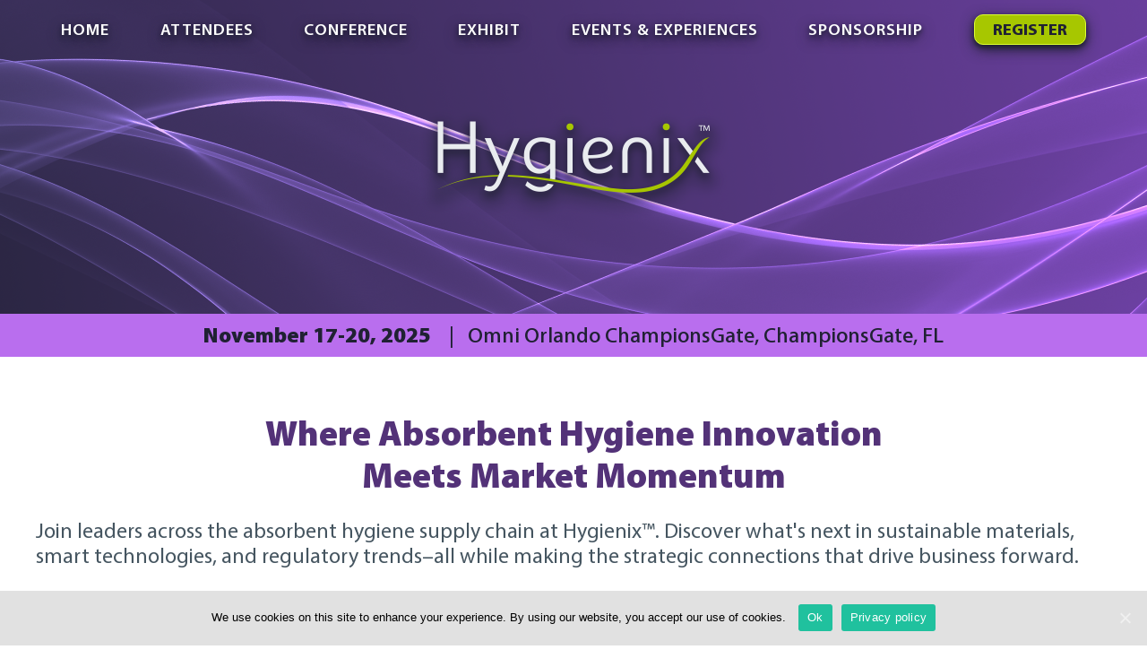

--- FILE ---
content_type: text/html
request_url: https://www.hygienix.org/
body_size: 5695
content:
<!doctype html>
<html lang="en">
<head>
<meta charset="utf-8">
<meta name="viewport" content="width=device-width, initial-scale=1">
<title>Hygienix</title>
<meta name="description" content='Hygienix is The Premier Event for Absorbent Hygiene & Personal Care Markets'>
<link rel="canonical" href="https://www.hygienix.org" />
<meta property='og:title' content='Hygienix is The Premier Event for Absorbent Hygiene & Personal Care Markets'/>
<meta property='og:description' content='Hygienix' />
<meta property='og:url' content='https://www.hygienix.org'/>
<meta property='og:site_name' content='Hygienix'/>    
<meta property='og:image' content='https://www.hygienix.org/img/HygienixLogo.svg'>
<!-- Google tag (gtag.js) -->
<script async src="https://www.googletagmanager.com/gtag/js?id=G-L57YE9B5WQ"></script>
<script>
  window.dataLayer = window.dataLayer || [];
  function gtag(){dataLayer.push(arguments);}
  gtag('js', new Date());

  gtag('config', 'G-L57YE9B5WQ');
</script>
<!-- End Google Tag -->

<link href="https://fonts.googleapis.com/css?family=Raleway:300,400,500,600,700,800,900" rel="stylesheet">
<link href="https://fonts.googleapis.com/css2?family=Inter:ital,opsz,wght@0,14..32,100..900;1,14..32,100..900&display=swap" rel="stylesheet">

<link rel="stylesheet" href="/css/normalize.css">
<link rel="stylesheet" type="text/css" href="/css/flex-layout.css?rnd=3.17">
<link rel="stylesheet" type="text/css" href="/css/hyg-flex.css?rnd=3.7">
<link rel="stylesheet" type="text/css" href="/css/ATC-calendar.css">

<!-- Stylesheet for Adobe fonts -->
<link rel="stylesheet" href=https://use.typekit.net/jgx0pfl.css>

<link rel="apple-touch-icon" sizes="57x57" href="/favicon/apple-icon-57x57.png">
<link rel="apple-touch-icon" sizes="60x60" href="/favicon/apple-icon-60x60.png">
<link rel="apple-touch-icon" sizes="72x72" href="/favicon/apple-icon-72x72.png">
<link rel="apple-touch-icon" sizes="76x76" href="/favicon/apple-icon-76x76.png">
<link rel="apple-touch-icon" sizes="114x114" href="/favicon/apple-icon-114x114.png">
<link rel="apple-touch-icon" sizes="120x120" href="/favicon/apple-icon-120x120.png">
<link rel="apple-touch-icon" sizes="144x144" href="/favicon/apple-icon-144x144.png">
<link rel="apple-touch-icon" sizes="152x152" href="/favicon/apple-icon-152x152.png">
<link rel="apple-touch-icon" sizes="180x180" href="/favicon/apple-icon-180x180.png">
<link rel="icon" type="image/png" sizes="192x192"  href="/favicon/android-icon-192x192.png">
<link rel="icon" type="image/png" sizes="32x32" href="/favicon/favicon-32x32.png">
<link rel="icon" type="image/png" sizes="96x96" href="/favicon/favicon-96x96.png">
<link rel="icon" type="image/png" sizes="16x16" href="/favicon/favicon-16x16.png">
<link rel="manifest" href="/favicon/manifest.json">
<meta name="msapplication-TileColor" content="#ffffff">
<meta name="msapplication-TileImage" content="/favicon/ms-icon-144x144.png">
<meta name="theme-color" content="#ffffff">

<script src="https://ajax.googleapis.com/ajax/libs/jquery/3.4.1/jquery.min.js"></script>
<script src="/js/video.popup.js"></script>
<script src="/js/simpleNavjquery.js"></script>
<link rel="stylesheet" type="text/css" href="/js/video.popup.css"/>
<!-- Googletracking -->
<script>(function(w,d,s,l,i){w[l]=w[l]||[];w[l].push({'gtm.start':
new Date().getTime(),event:'gtm.js'});var f=d.getElementsByTagName(s)[0],
j=d.createElement(s),dl=l!='dataLayer'?'&l='+l:'';j.async=true;j.src=
'https://www.googletagmanager.com/gtm.js?id='+i+dl;f.parentNode.insertBefore(j,f);
})(window,document,'script','dataLayer','GTM-WZPWP4C');

function tracker(action) {
	var xhttp = new XMLHttpRequest();
	xhttp.open("GET", "/cgi-bin/TrackEventCapture.cgi?"+action);
	xhttp.send();
	return true;
	}
</script>

<style>
#logo, #header,  #hygdates, #headdate {transition: 0.4s; }
</style>



</head>

<body class="home">
<div class="menuLowZIndexBackgroundWrapper">
	<div class="menuLowZIndexBackground"></div>
</div>


<div class="navwrapper">
<nav class="main-nav">
  <!-- Mobile menu toggle button (hamburger/x icon) -->
  <input id="main-menu-state" type="checkbox">
  <label class="main-menu-btn" for="main-menu-state">
  <img src="/img/menu-icon.png" alt="MENU">
  </label>

<ul id="main-menu" class="sm sm-simple">

<li><a href="/index.html">Home</a></li>

<li><a href="/attendees.html">Attendees</a></li>

<li class="dropdown">
  <a>Conference</a>
  <ul class='submenu'>
    <li><a href="/preconference-webinars.html">Pre-Conference Webinars</a></li>
    <li><a href="/conference.php">Pre-Conference Workshops</a></li>	
    <li><a href="/conference.php">Conference Schedule</a></li>
    <li><a href="/speakerlist.php">Speakers</a></li>
  </ul>
</li>

<!--<li><a href="/abs-guidelines.html">Call for Presentations</a></li>-->

<!-- <li><a href="/exhibitors.html">Exhibit</a></li> -->

<li class="dropdown">
  <a>Exhibit</a>
  <ul class='submenu'>
    <li><a href="/exhibitors.html">Exhibitors</a></li>
    <li><a target="_blank" href="https://inda.expocad.com/Events/25hyg/index.html">View the Floor Plan</a></li>
  </ul>
</li>

<!--<li class="dropdown">
  <a>Exhibitors</a>
  <ul class='submenu'>
    <li><a href="/exhibitors.html">Exhibitors</a></li>
    <li><a target="_blank" href="https://inda.expocad.com/Events/25hyg/index.html">Table Tops Floor Plan</a></li>
  </ul>
</li>-->

<li class="dropdown">
  <a>Events & Experiences</a>
  <ul class='submenu'>
    <li><a target="_blank" href="https://www.inda.org/awards/hygienix-innovation-award.html">Award</a></li>
    <li><a href="/gallery.html">Photos</a></li>
  </ul>
</li>

<li><a href="/sponsorship.html">Sponsorship</a></li>

<li><button class="menuRegisterButton" onclick="location.href='/register.html';">REGISTER</button></li>

</ul>
</nav> 
</div>



<div class="ada-only"><a href="#MainContent">Skip to main content</a></div>
<!-- google tracking 2ND PART -->
<noscript><iframe src="https://www.googletagmanager.com/ns.html?id=GTM-WZPWP4C"
height="0" width="0" style="display:none;visibility:hidden"></iframe></noscript>

<header>
	<a href="/"><div class="headerContainer"></div></a>
	<div class="headerLocationAndDate">
 		<span style="font-weight:900;">November 17-20, 2025&nbsp;&nbsp;&nbsp;</span>
		<span style="font-weight:500;">|&nbsp;&nbsp;&nbsp;Omni Orlando ChampionsGate, ChampionsGate, FL</span>
	</div>
</header>



<section class="content">

<div class="introtext gutters">

<h1><br>
Where Absorbent Hygiene Innovation
<br>Meets Market Momentum
</h1>

<p>
Join leaders across the absorbent hygiene supply chain at Hygienix&trade;. Discover what's next in sustainable materials, smart technologies, and regulatory trends&ndash;all while making the strategic connections that drive business forward.
</p>

<p>
From biobased materials and circular solutions to AI-powered manufacturing and cutting-edge product testing, Hygienix brings together the best minds and ideas transforming the hygiene space.
</p>

<p>
<strong>Hot Topics on the 2025 Agenda:</strong>
</p>

<ul style="list-style: disc;padding-left: 1em;">
<li><strong>Sustainability & Circularity:</strong> Biobased materials, natural fibers, packaging innovations, and Safe Operating Limits / End-of-Life solutions, and a panel discussion on product construction</li>
<li><strong>Consumer & Market Insights:</strong> Private label growth, regional market outlooks, and skin health and the microbiome</li>
<li><strong>Regulations & Standards:</strong> Extended Producer Responsibility, regulatory updates, and testing methods for modern AHP designs</li>
<li><strong>Workshops:</strong> Deep dives into absorbent hygiene systems, period care products, and baby and infant care markets</li>
<li><strong>Networking:</strong> Exhibitor Lightning Talks and Lunch Arounds with start-ups / entrepreneurs</li>
</ul>

<p style="text-align: center;">
<strong>Don't miss the event where innovation, product performance, and networking converge.</strong>
</p>

<p style="text-align: center;">
Register today!
</p>


<div class="hyg-award-call-wrapper">
<div>
<p class="hyg-award-call-header">
<em>HYGIENIX INNOVATION AWARD&trade;<br>HONORING YOUR SUCCESS STORY!</em>
</p>
<p class="hyg-award-call-body">
Calling all innovators! Get recognized for the value your product brings to the industry. Showcase your hard work and get the recognition you deserve. Connect with industry leaders and potential collaborators. Don't miss out on this opportunity to celebrate your success story.
</p>
<p class="hyg-award-call-deadline">
<a href="https://www.inda.org/awards/hygienix-innovation-award.html">Submit your nomination today!</a><br>Deadline: September 15, 2025.
</p>
</div>
<img class="hyg-award-call-image" src="../img/Award_Bird_Graphic.png"/>

</div>

</div>
</section>
<section class="content">

<div>
<div class="hpglance topgutter" style="background-image: url('/img/Program_Schedule_Box.png'); background-repeat: no-repeat, repeat; background-size: cover;">
    <div class="gutters" style="max-width: 1200px; margin: 0px auto;">
	<div style="display: flex; flex-wrap: wrap; justify-content: space-between; margin-bottom: 20px; margin-top: 20px;">
		<h1 style="color: #fff; font-size: 33pt;"><strong>Program <span class="nobreak">At-A-Glance</span></strong></h1><br>
		<div class="hpbutton" style="display: flex; align-items: center;">
   <script>(function () {
            if (window.addtocalendar)if(typeof window.addtocalendar.start == "function")return;
            if (window.ifaddtocalendar == undefined) { window.ifaddtocalendar = 1;
                var d = document, s = d.createElement('script'), g = 'getElementsByTagName';
                s.type = 'text/javascript';s.charset = 'UTF-8';s.async = true;
                s.src = ('https:' == window.location.protocol ? 'https' : 'http')+'://addtocalendar.com/atc/1.5/atc.min.js';
                var h = d[g]('body')[0];h.appendChild(s); }})();
    </script>

    <!-- 3. Place event data -->
    <span class="addtocalendar atc-style-blue">
        <var class="atc_event">
<var class="atc_date_start">November 17, 2025 08:00 AM</var>
<var class="atc_date_end">November  20, 2025  04:00 PM</var>
<var class="atc_timezone">America/New_York</var> 
<var class="atc_title">Hygienix&#174; 2025  Conference</var>
            <var class="atc_description">The Premier Event for Absorbent Hygiene & Personal Care Markets</var>
            <var class="atc_location">ChampionsGate, Florida</var>
            <var class="atc_organizer">INDA</var>
            <var class="atc_organizer_email">registrar@inda.org</var>
        </var>
        
        <a class="atcb-link"><span>Add to Calendar &nbsp;</span><img class="icon-image" src="/img/Calendar_Icon.png"></img></a>
    </span><br>
<br>

<!--a href="https://twitter.com/RISE360" target="_blank"><img src="/img/twitter-clear.png" alt="twitter #RISE360"></a--><br>
</div>
	</div>
    
    	<div class="container topgutter" style="background: unset !important;">
		<ul style="max-width: 300px">
			<li><strong><a href="../conference.php#Monday" style="color: #fff;"><div style="font-size: 16pt">MON</div></br><div style="font-size: 33pt">17</div></a>    </strong></li></br>
    			<li style="color: #c2d500; font-size: 15pt;">Workshops</li>
    			<li style="color: #c2d500; font-size: 15pt;">Welcome Reception</li>
		</ul>
        	<ul style="max-width: 300px">
        		<li><strong><a href="../conference.php#Tuesday" style="color: #fff;"><div style="font-size: 16pt">TUES</div></br><div style="font-size: 33pt">18</div></a> </strong></li></br>
        		<li style="color: #c2d500; font-size: 15pt;">Conference Presentations</li>
        		<li style="color: #c2d500; font-size: 15pt;">Hygienix Innovation Award&trade; Presentations</li>
        		<li style="color: #c2d500; font-size: 15pt;">Exhibits & Reception</li>
      		</ul>
        	<ul style="max-width: 300px">
        		<li><strong><a href="../conference.php#Wednesday" style="color: #fff;"><div style="font-size: 16pt">WED</div></br><div style="font-size: 33pt">19</div></a> </strong></li></br>
    			<li style="color: #c2d500; font-size: 15pt;">Conference Presentations</li>
        		<li style="color: #c2d500; font-size: 15pt;">Exhibits & Reception</li>
      		</ul>
        	<ul style="max-width: 300px">
        		<li><strong><a href="../conference.php#Thursday" style="color: #fff;"><div style="font-size: 16pt">THUR</div></br><div style="font-size: 33pt">20</div></a> </strong></li></br>
         		<li style="color: #c2d500; font-size: 15pt;">Conference Presentations</li>
        		<li style="color: #c2d500; font-size: 15pt;">Hygienix Innovation Award&trade; Announcement</li>
      		</ul>
    	</div>
    
    </div>
    
</div>

</div>

<div>
<div class="sponsors gutters ">
<h4><span>OUR SPONSORS</span></h4>
<div class="sponsor-flex"> 
<a href="//www.inda.org" target="new"><img class='logoGrayscaleFade' src="/img/organized-inda.jpg" alt="Organized by INDA"></a>


<a href='https://www.cottoninc.com/' target='_blank'><img class='logoGrayscaleFade' src='//www.inda.org/SpeakerKit/sponsors/Sponsor_487.png' alt='Cotton Incorporated'></a><a href='https://www.ktexnonwovens.com/' target='_blank'><img class='logoGrayscaleFade' src='//www.inda.org/SpeakerKit/sponsors/Sponsor_533.png' alt='KTEX Nonwovens Private Limited'></a><a href='https://www.truetzschler.com/en/' target='_blank'><img class='logoGrayscaleFade' src='//www.inda.org/SpeakerKit/sponsors/Sponsor_534.png' alt='Truetzschler Nonwovens'></a><a href='https://www.dukane.com' target='_blank'><img class='logoGrayscaleFade' src='//www.inda.org/SpeakerKit/sponsors/Sponsor_544.jpg' alt='Dukane'></a><a href='https://www.exxonmobilchemical.com/en' target='_blank'><img class='logoGrayscaleFade' src='//www.inda.org/SpeakerKit/sponsors/Sponsor_545.png' alt='ExxonMobil Product Solutions Company'></a><a href='https://www.jaygroup.com/' target='_blank'><img class='logoGrayscaleFade' src='//www.inda.org/SpeakerKit/sponsors/Sponsor_546.JPG' alt='JayGroup'></a><a href='https://tihive.com/' target='_blank'><img class='logoGrayscaleFade' src='//www.inda.org/SpeakerKit/sponsors/Sponsor_548.png' alt='TiHive'></a></div>
</div>



<div class="sponsors gutters">
<h4><span>MEDIA PARTNERS</span></h4>
<div class="sponsor-flex"> 

<a href='https://www.nonwovens-industry.com/' target='_blank'><img class='logoGrayscaleFade' src='//www.inda.org/SpeakerKit/sponsors/Sponsor_493.png' alt='Nonwovens Industry'></a><a href='https://www.fiberjournal.com/' target='_blank'><img class='logoGrayscaleFade' src='//www.inda.org/SpeakerKit/sponsors/Sponsor_498.png' alt='International Fiber Journal'></a><a href='https://www.filtnews.com/' target='_blank'><img class='logoGrayscaleFade' src='//www.inda.org/SpeakerKit/sponsors/Sponsor_510.png' alt='International Filtration News'></a></div>
</div>


</div>
 
</section>

<footer id="footer" style="padding: 0px;">
<div class="container interlinks" style="margin: 0px;">
	<div class="sponsors" style="width: 100%">
		<h4><span><strong>DISCOVER OTHER INDA EVENTS</strong></span></h4>
		<div class="sponsor-flex">
			<a href="https://www.inda.org/training/" class="logo"><img class='logoGrayscaleFade' src="//www.inda.org/events/logos/PDCtraining-footer.png" alt="INDA Professional Development center"></a>
			<a href="//www.riseconf.net" class="logo"><img class='logoGrayscaleFade' src="//www.inda.org/events/logos/rise-footer-logo.png" alt="RISE"></a>
			<a href="//www.FiltXPO.com" class="logo"><img class='logoGrayscaleFade' src="//www.inda.org/events/logos/filtxpo-footer-logo.png" alt="FiltXpo"></a>
			<a href="//www.worldofwipes.org/" class="logo"><img class='logoGrayscaleFade' src="//www.inda.org/events/logos/wow-footer-logo.png" alt="Hygienix"></a>
			<a href="//www.ideashow.org/" class="logo"><img class='logoGrayscaleFade' src="//www.inda.org/events/logos/IDEA-Logo-Small.png" alt="IDEA"></a>
		</div>
	</div>
</div>

<div class="footerBanner">
<div class="footerContainer">
<div class="container"><p><a href="//www.inda.org" target="new"><img class"indaLogo" style="max-width: 300px;" src="/img/INDA_Logo_[white].png"  alt="INDA"></a></p>
<div class="icons">
<a href="https://www.linkedin.com/company/inda-association-of-the-nonwoven-fabrics-industry/"  target="_blank"><img style="max-width: 50px;" src="/img/LinkedIn.png" alt="INDA at LinkedIn">
</a><a href="https://www.facebook.com/INDAnonwovens/" target="_blank"><img style="max-width: 50px;" src='/img/Facebook.png' alt="WOW on Facebook"></a>
<a href="https://twitter.com/INDANonwovens" target="_blank"><img style="max-width: 50px;" src='/img/Twitter.png' alt="WOW on Twitter"></a></div>
</div>

<div class="container">
<div class="policy">
<p>  <a style="color: #fff;" href="//www.inda.org/legal/anti-trust-policy/">Anti-Trust Policy | </a>
<a style="color: #fff;" href="//www.inda.org/legal/privacy-policy/">Privacy Policy</a>
<a style="color: #fff;" href="//www.inda.org/legal/terms-of-use/"> | Terms of Use</a>
<a style="color: #fff;" href="//www.inda.org/legal/site-map/"> | Site Map</a></p>
</div>
<div class="address"> 
  <p style="color: #fff;">1255 Crescent Green, Suite 145, Cary, NC 27518<br>
    Phone: +1 919-459-3700 &nbsp;&nbsp;Email: <a style="color: #fff;" href="mailto:info@inda.org">info@inda.org</a></p>
</div>
</div>
<div class="container">
<p class='rights'>&copy;2025 INDA &#8211; All Rights Reserved</p>
</div>
</div>
</div>
</footer>
 
<script src="/js/simpleNavjquery.js"></script>
 <script>
  //<![CDATA[

  // SmartMenus init
  $(function () {
    $('#main-menu').smartmenus({
      mainMenuSubOffsetX: -1,
      subMenusSubOffsetX: 10,
      subMenusSubOffsetY: 0,
    });
  });

  // SmartMenus mobile menu toggle button
  $(function () {
    var $mainMenuState = $('#main-menu-state');
    if ($mainMenuState.length) {
      // animate mobile menu
      $mainMenuState.change(function (e) {
        var $menu = $('#main-menu');
        if (this.checked) {
          $menu.hide().slideDown(250, function () {
            $menu.css('display', '');
          });
        } else {
          $menu.show().slideUp(250, function () {
            $menu.css('display', '');
          });
        }
      });
      // hide mobile menu beforeunload
      $(window).bind('beforeunload unload', function () {
        if ($mainMenuState[0].checked) {
          $mainMenuState[0].click();
        }
      });
    }
  });
  //]]>
</script>

 
<!-- cookie -->
<link rel="stylesheet" type="text/css" href="/css/cookie.css">
<div id="cookie-notice" role="banner" class="cn-position-bottom " aria-label="Cookie Notice" style="background-color: rgba(225,225,225,1); display:none;">
<div class="cookie-notice-container" style="color: #000000;">
<span id="cn-notice-text" class="cn-text-container">We use cookies on this site to enhance your experience.
	By using our website, you accept our use of cookies.</span>
<span id="cn-notice-buttons" class="cn-buttons-container">
	<a href="#" id="cn-accept-cookie" onClick="cookieAccept();" data-cookie-set="accept" class="cn-set-cookie cn-button bootstrap" aria-label="Ok">Ok</a><a href="https://www.inda.org/legal/privacy-policy/" target="_blank" id="cn-more-info" class="cn-more-info cn-button bootstrap" aria-label="Privacy policy">Privacy policy</a>
</span>
<a href="javascript:void(0);" id="cn-close-notice" data-cookie-set="accept" class="cn-close-icon" aria-label="Ok"></a>
</div>
</div>

<script language="javascript">
function cookieAccept() {
	var EXPRY = new Date();
	EXPRY.setDate(EXPRY.getDate()+7); //one week
	var expireDate = EXPRY.toUTCString();
	document.cookie = "cookie_notice_accepted=true; expires=" + expireDate + "; path=/";
	document.getElementById("cookie-notice").style.display = "none";
	}

(function () {
	var ckall = document.cookie;
	var lloc = ckall.search("cookie_notice_accepted");
	if(lloc < 0)
		document.getElementById("cookie-notice").style.display = "block";
	})();
</script>
        
<!-- end cookie -->


 <!-- important - scripts included -->

</body>
</html>

<script>
jQuery(document).ready(function ($) {

});
</script>



--- FILE ---
content_type: text/css
request_url: https://www.hygienix.org/css/flex-layout.css?rnd=3.17
body_size: 4201
content:
/* Wide width containers  banner slightly longer 80em */
header, footer, .navwrapper, .content .container, .fullwidth {
  margin: 0 auto;
/*-webkit-font-feature-settings: "lnum" 1;
-moz-font-feature-settings: "lnum" 1;
font-feature-settings: "lnum" 1; */
  }
.content { 
    margin-left: auto;
    margin-right: auto;
	}
header .headflex {
display: -webkit-box;
    display: -webkit-flex;
    display: -ms-flexbox;
    display: flex;
  -webkit-box-orient: horizontal;
  -webkit-box-direction: normal;
      -ms-flex-direction: row;
          flex-direction: row;
      -ms-flex-pack: space-around;
  -webkit-box-pack: space-around;
      -ms-flex-pack: space-around;
	 -webkit-justify-content: space around;
          justify-content: space-around;
  -webkit-box-align: center;
      -ms-flex-align: center;
	-webkit-align-items: center;  
          align-items: center;
  -ms-flex-wrap: nowrap;
      flex-wrap: nowrap;
  
}
header img { width: 100%; height: auto; }
header .dates {
	text-align: right;
	border-left: 1px solid #D0D0D0;
	padding-left: 50px;
	margin-left: 100px;
}

.mobile-only	{display:none}  
.fees .mobile-hide {display:table-cell}
.mobile-fees {display:none}
.sp-inda {float: left;
margin-right: 8%;
text-align: center;}
.sp-inda h5 {margin-top: 0px;
margin-bottom: .25em;}
.twocol, .threecol {  /* general layout, edit details on local file */
/*! display: -webkit-box; */
display: -webkit-flex;
display: -ms-flexbox;
display: flex;
  -webkit-box-orient: horizontal;
  -webkit-box-direction: normal;
      -ms-flex-direction: row;
	-webkit-flex-direction:	 row; 
	flex-direction: row;
  -ms-flex-pack: space-between;
  -webkit-box-pack: space-between;
      -ms-flex-pack: space-between;
	 -webkit-justify-content: space between;
          justify-content: space-between;
  -webkit-box-align: center;
      -ms-flex-align: center;
	-webkit-align-items: center;  
          align-items: center;	}
.threecol >* {width:30%;
display: -webkit-box;
    display: -webkit-flex;
    display: -ms-flexbox;
    display: flex;
	 }

.logoGrayscaleFade {
	-webkit-filter: grayscale(100%);
   	-moz-filter: grayscale(100%);
   	filter: grayscale(100%);
	opacity: 0.5;
   	transition: all 0.5s ease;}
.logoGrayscaleFade:hover {
	-webkit-filter: grayscale(0%);
   	-moz-filter: grayscale(0%);
   	filter: grayscale(0%);
	opacity: 1;
}

.sponsor-flex {  /* general layout, edit details on local file */
display: -webkit-box;
display: -webkit-flex;
display: -ms-flexbox;
display: flex;
  -webkit-box-orient: horizontal;
  -webkit-box-direction: normal;
      -ms-flex-direction: row;
	-webkit-flex-direction:	 row; 
	flex-direction: row;
  -webkit-box-align: center;
      -ms-flex-align: center;
	-webkit-align-items: center;  
          align-items: center;
  -webkit-box-pack: justify;
      -ms-flex-pack: justify;
          justify-content: space-between;	  
		  
  -ms-flex-wrap: wrap;
      flex-wrap: wrap;
	  padding-top: 30px;
	  margin: 0px 5%;
}
.sponsor-flex div, .sponsor-flex a {

  margin-right: 5%;
 width:130px;
 max-width:130px;
 margin-bottom:30px;
 -webkit-box-flex: 1;
-ms-flex-item-align: center;
    align-self: center;
	  -ms-flex-line-pack: center;
      align-content: center;
  }
.content .sponsor-flex img {max-width:100% }
.sponsor-flex div { text-align:center}
.headflex .logo {margin-left:8%;}
.tweet {
	max-width: 175px;
	margin-right: -113px;
	display: block;
	float: right;
}
header .tweet img {max-width: 175px;}
.speakerbio #maincontent img {max-width:180px }
@media (max-width: 1100px) { 
.headflex .logo {margin-left:4%;}

}
@media (max-width: 920px) { /* fix wrapping problem w/ dates */
.headflex .logo {margin-left:1%;}
header .dates { 
	padding-left:20px;
	margin-left: 50px;
}

}
@media (max-width: 880px) {

}
@media (max-width: 768px) {  						/* HEADER for MOBIL */
header {padding-top:3px }
header .container {
  -webkit-box-orient: vertical;
  -webkit-box-direction: column;
      -ms-flex-direction: column;
-webkit-flex-direction: column;	  
          flex-direction: column;
  -webkit-box-pack: flex-start;
  webkit-justify-content:flex-start;
      -ms-flex-pack: flex-start;
          justify-content: flex-start;
  -webkit-box-align: center;
      -ms-flex-align: center;
	-webkit-align-items: center;  
          align-items: center;

}

.mobile-only {display:inline}
.no-mobile {display:none }
.fees .mobile-only {display:table-cell }
.fees .mobile-hide {display:none}
.mobile-fees {display:table-row}
header .dates { 
    text-align: center;
    border-left: none;
	padding-left:0px;
	margin-left: auto;
	width:100%;
}
.tweet {
	max-width: 150px;
	margin-top: 95px !important;
	margin-right: 10px;
}

} 
@media (max-width: 600px) { 
.tweet {
	max-width: 150px;
	margin-top: 62px !important;
	margin-right: -110px;
}
}
.content .container {  
display: -webkit-box;
    display: -webkit-flex;
    display: -ms-flexbox;
    display: flex;
  
  }
#maincontent { margin-top: 1.5em;
    margin-left: 6%;
	width:75%;
	-webkit-box-flex: 1;}
.content img {Max-width:100%}	
img.coffee {margin-right: 20px;
-ms-flex-item-align: start;
    align-self: flex-start;
padding-top: 13px;}
img.table {align-self: flex-start;
padding-top: 17px; margin-right:15px }
.speakers img {float:left; margin-right:3%; margin-bottom:20px; }

#sidebar {
	width: 290px;
	margin: 20px 2em;
display: -webkit-box;
    display: -webkit-flex;
    display: -ms-flexbox;
    display: flex;
	-webkit-box-orient: vertical;
	-webkit-box-direction: column;
	-ms-flex-direction: column;
	-webkit-flex-direction: column;
	flex-direction: column;
	-webkit-justify-content:: flex-start;
	-webkit-box-pack: flex-start;
	-ms-flex-pack: flex-start;
	justify-content: flex-start;
  -webkit-box-align: center;
      -ms-flex-align: center;
	-webkit-align-items: center;  
          align-items: center;
	-ms-flex-wrap: wrap;
	flex-wrap: wrap;	
	   -webkit-flex-flow: row wrap;
	   flex-flow: row wrap;
-webkit-box-flex: 1;
align-self: flex-start;
	 }
.fullwidth {background: #FFFFFF;
color: #7B7A78;}

.priorex ul {
	float: left;
	width: 190px;
	margin-right:20px;
}

.priorex ul li {
	list-style: none;
	font-size:.825em;
	line-height:1.2em;
	margin-bottom: 3px;
}

.flex-priorex{  /* won't work in ie :-( */
display: -webkit-box;
    display: -webkit-flex;
    display: -ms-flexbox;
    display: flex;
		-ms-flex-wrap: wrap;
	flex-wrap: wrap;
	flex-flow: row wrap;
	-webkit-box-pack: flex-start;
	-ms-flex-pack: flex-start;
	-webkit-justify-content: flex-start;
		justify-content: flex-start;
	-webkit-box-orient: vertical;
	-webkit-box-direction: column;
	-webkit-flex-direction: column;
	-ms-flex-direction: column;
	flex-direction: column;
	/* [disabled]max-height:2100px;  SET THIS in your LOCAL file*/
}
.flex-priorex li { /* won't work in ie :-( */
max-width:180px;
	margin-right: 10px;
	margin-top: 4px;
	font-size:.825em;
	line-height:1.2em;}
	
@media (max-width: 770px) {      						/* Mobile main & Sidebar */
.content .container {
 -webkit-box-orient: vertical;
  -webkit-box-direction: column;
      -ms-flex-direction: column;
	 -webkit-flex-direction:column; 
          flex-direction: column;
-webkit-justify-content:flex-start;
  -webkit-box-pack: flex-start;
      -ms-flex-pack: flex-start;
          justify-content: flex-start;
  -webkit-box-align: center;
      -ms-flex-align: center;
	-webkit-align-items: center;  
          align-items: center;
  -ms-flex-wrap: wrap;
      flex-wrap: wrap;
	  flex-flow: row wrap;
}          
#maincontent { padding: 0px 1em; margin:1%; max-width:100%; width:100%}
#sidebar  {
    max-width:350px;
	
	flex-basis: auto;
 
  }	
  
.twocol, .threecol {  -webkit-box-orient: vertical;
  -webkit-box-direction: column;
      -ms-flex-direction: column;
-webkit-flex-direction: column;	  
          flex-direction: column;
  -webkit-box-pack: flex-start;
  webkit-justify-content:flex-start;
      -ms-flex-pack: flex-start;
          justify-content: flex-start;
  -webkit-box-align: center;
      -ms-flex-align: center;
	-webkit-align-items: center;  
          align-items: center;}
.threecol >* { width:100%} 
}	



footer {								/* FOOTER  */

	 margin:0px;
max-width: 1280px;
	background: none;								/* FOOTER  #8347AD;*/
    background-color: #7C4C9D;	
	-webkit-font-feature-settings: "lnum" 1;
-moz-font-feature-settings: "lnum" 1;
font-feature-settings: "lnum" 1; 
}
footer .container {               /* Footer Flex */
display: -webkit-box;
    display: -webkit-flex;
    display: -ms-flexbox;
    display: flex;
  -webkit-box-orient: horizontal;
  -webkit-box-direction: normal;
      -ms-flex-direction: row;
	-webkit-flex-direction:	 row; 
	-webkit-flex-direction: row;
          flex-direction: row;
	   -webkit-justify-content: space-between;	  
  -webkit-box-pack: space-between;
      -ms-flex-pack:  space-between;
          justify-content:  space-between;
  -webkit-box-align: center;
      -ms-flex-align: center;
	-webkit-align-items: center;  
          align-items: center;
  -ms-flex-wrap: wrap;
      flex-wrap: wrap;
	  flex-flow: row wrap;
  font-size: 11px;
  color: #FFF;
  line-height: 1.4em;
  max-width:1140px;
  margin:0px auto;
 
  }
footer a {
    color: #FFF;
    text-decoration: none;
}
footer .icons {  -webkit-box-flex: 1 ;
      }
footer .icons img {
    margin-right: 5px;
    margin-bottom: 20px;
    margin-top: 10px;
}
footer .address { text-align: right;
font-weight: 700;
color: #ffffff ;
-webkit-box-flex: 1;

}
footer .address {color:#ffffff;}
footer a{color:#ffffff}
footer a:hover {color:#eeeeee }
footer .policy {align-self: flex-end; margin-bottom:10px}
footer .policy a {text-transform:uppercase;}
footer .address a {font-weight:400 }
footer .rights {text-align:right; width:100%; margin:5px 0px }

footer .container.interlinks {background-color:#e1e1e1ed;
color: #222;
padding: 5px 60px;
	-webkit-box-pack: justify;
	-moz-box-pack: justify;
	-ms-flex-pack: justify;
	-webkit-justify-content: space-between;
	justify-content: space-between;
 }
.interlinks img {max-width:120px }
.interlinks p {margin-top:20px }
@media (max-width: 770px) {   							/* MOBILE FOOTER */
footer .container {
 -webkit-box-orient: vertical;
  -webkit-box-direction: column;
      -ms-flex-direction: column;
          flex-direction: column;
	-webkit-flex-direction: column;	  
	 -webkit-justify-content:flex-start;	  
  -webkit-box-pack: flex-start;
      -ms-flex-pack: flex-start;
          justify-content: flex-start;
   -webkit-box-align: center;
      -ms-flex-align: center;
	-webkit-align-items: center;  
          align-items: center;
  -ms-flex-wrap: wrap;
      flex-wrap: wrap;
	  
} 
footer .policy {align-self: center;}   
footer .address {text-align:center;}    
footer .container.interlinks {    -webkit-box-orient: horizontal;
  -webkit-box-direction: normal;
      -ms-flex-direction: row;
	-webkit-flex-direction:	 row; 
	-webkit-flex-direction: row;
          flex-direction: row;
		   -ms-flex-wrap: wrap;
      flex-wrap: wrap; 

}
}

/* Mobile first layout SmartMenus Core CSS (it's not recommended editing these rules)
   You need this once per page no matter how many menu trees or different themes you use.
-------------------------------------------------------------------------------------------*/

.sm{box-sizing:border-box;position:relative;z-index:9999;-webkit-tap-highlight-color:rgba(0,0,0,0);}
.sm,.sm ul,.sm li{
	display: block;
	list-style: none;
	margin: 0;
	padding: 0;
	line-height: normal;
	direction: ltr;
	text-align: left;
	color: #FFF;

}


.sm-rtl,.sm-rtl ul,.sm-rtl li{direction:rtl;text-align:right;}
.sm>li>h1,.sm>li>h2,.sm>li>h3,.sm>li>h4,.sm>li>h5,.sm>li>h6{margin:0;padding:0;}
.sm ul{display:none;}
.sm li,.sm a{position:relative;}
.sm a{display:block;}
.sm a.disabled{cursor:default;}
.sm::after{content:"";display:block;height:0;font:0px/0 serif;clear:both;overflow:hidden;}
.sm *,.sm *::before,.sm *::after{box-sizing:inherit;}

/* EDITABLE RULES */


.sm-simple {
	/* [disabled]border: 1px solid #bbbbbb; */
	/* [disabled]background: #fff; */
	box-shadow: 0 1px 1px rgba(0, 0, 0, 0.2);
}
.sm-simple a, .sm-simple a:hover, .sm-simple a:focus, .sm-simple a:active {
  padding: .7em 0em;
display: -webkit-box;
    display: -webkit-flex;
    display: -ms-flexbox;
    display: flex;
 font-size: .813em;
}

.sm-simple a.disabled {
  color: #cccccc;
}
.sm-simple a .sub-arrow {
  position: absolute;
  top: 50%;
  margin-top: -17px;
  left: auto;
  right: 4px;
  width: 34px;
  height: 34px;
  overflow: hidden;
  font: bold 14px/34px monospace !important;
  text-align: center;
  text-shadow: none;

}
.sm-simple a .sub-arrow::before {
  content: '+';

}
.sm-simple a.highlighted .sub-arrow::before {
  content: '-';
}
.sm-simple ul li {
  border-bottom: 1px solid rgba( 0, 0, 0, .20);
    background-color: rgba( 0, 0, 0, .10);

}
.sm-simple > li:first-child {
  border-top: 0;
}
.sm-simple ul {

	width: auto;

}
.sm-simple ul a, .sm-simple ul a:hover, .sm-simple ul a:focus, .sm-simple ul a:active {
	/* [disabled]font-size: 14px; */
	/* [disabled]border-left: 8px solid transparent; */

	
}
.sm-simple ul ul a:hover,
.sm-simple ul ul a:focus,
.sm-simple ul ul a:active {
	/* [disabled]background: #4E4D52; */
	   background-color: rgba( 0, 0, 0, .5);
}


@media (min-width: 768px) {
  /* Switch to desktop layout
  -----------------------------------------------
     These transform the menu tree from
     collapsible to desktop (navbar + dropdowns)
  -----------------------------------------------*/
  /* start... (it's not recommended editing these rules) */
	.sm,.sm ul,.sm li{
	padding: 0px;
}	
.sm li.mobileonly { display:none; }
  .sm-simple ul {
    position: absolute;
    width: 12em;

  }

  .sm-simple li {
	/* [disabled]float: left; */
  }

  .sm-simple.sm-rtl li {
	/* [disabled]float: right; */
  }

  .sm-simple ul li, .sm-simple.sm-rtl ul li, .sm-simple.sm-vertical li {
    float: none;
  }

  .sm-simple a {
    white-space: nowrap;
  }

  .sm-simple ul a, .sm-simple.sm-vertical a {
    white-space: normal;
  }

  .sm-simple .sm-nowrap > li > a, .sm-simple .sm-nowrap > li > :not(ul) a {
    white-space: nowrap;
		padding: 10px;
  }

  /* ...end */
  .sm-simple {
	/* [disabled]background: #fff; */
  }
  .sm-simple a, .sm-simple a:hover, .sm-simple a:focus, .sm-simple a:active, .sm-simple a.highlighted {
 	text-decoration: none;
    color: #888;
  }
  .sm-simple a:hover, .sm-simple a:focus, .sm-simple a:active, .sm-simple a.highlighted {
	text-decoration: underline;
  }
  .sm-simple a.current {
    background: #555555;
    color: #fff;
  }
  .sm-simple a.disabled {
    background: #fff;
    color: #cccccc;
  }
  .sm-simple a.has-submenu {
   /* padding-right: 32px; */
  }
  .sm-simple a .sub-arrow {
    top: 50%;
    margin-top: -8px;
    right: 20px;
    width: 8px;
    height: 16px;
    font: 14px/16px monospace !important;
    background: transparent;
		display:none;
	
  }
  .sm-simple a.highlighted .sub-arrow::before {
    content: '+';
  }
  .sm-simple > li {
	/* [disabled]border-top: 0; */
	/* [disabled]border-left: 1px solid #eeeeee; */
  }
  .sm-simple > li:first-child {
    border-left: 0;
	margin-left: 1%;
  }
  .sm-simple ul {
	/* [disabled]border: 1px solid #bbbbbb; */
	/* [disabled]background: #fff; */
	/* [disabled]box-shadow: 0 1px 1px rgba(0, 0, 0, 0.2); */
  }
  .sm-simple ul a {
    border: 0 !important;
  }
  .sm-simple ul a.has-submenu {
	/* [disabled]padding-right: 20px; */
  }
  .sm-simple ul a .sub-arrow {
    left: 8px;
    right: auto;
  }
  .sm-simple ul > li {
    border-left: 0;
    border-top: 1px solid #eeeeee;
  }
  .sm-simple ul > li:first-child {
    border-top: 0;
  }
  .sm-simple .scroll-up,
  .sm-simple .scroll-down {
    position: absolute;
    display: none;
    visibility: hidden;
    overflow: hidden;
    background: #fff;
    height: 20px;
  }
  .sm-simple .scroll-up-arrow,
  .sm-simple .scroll-down-arrow {
    position: absolute;
    top: -2px;
    left: 50%;
    margin-left: -8px;
    width: 0;
    height: 0;
    overflow: hidden;
    border-width: 8px;
    border-style: dashed dashed solid dashed;
    border-color: transparent transparent #555555 transparent;
		display:none;
  }
  .sm-simple .scroll-down-arrow {
    top: 6px;
    border-style: solid dashed dashed dashed;
    border-color: #555555 transparent transparent transparent;
		display:none;
  }
  .sm-simple.sm-rtl a.has-submenu {
    padding-right: 20px;
    padding-left: 32px;
  }
  .sm-simple.sm-rtl a .sub-arrow {
    left: 20px;
    right: auto;
  }
  .sm-simple.sm-rtl.sm-vertical a.has-submenu {
    padding: 11px 20px;
  }
  .sm-simple.sm-rtl.sm-vertical a .sub-arrow {
    left: auto;
    right: 8px;
  }
  .sm-simple.sm-rtl > li:first-child {
    border-left: 1px solid #eeeeee;
  }
  .sm-simple.sm-rtl > li:last-child {
    border-left: 0;
  }
  .sm-simple.sm-rtl ul a.has-submenu {
    padding: 11px 20px;
  }
  .sm-simple.sm-rtl ul a .sub-arrow {
    left: auto;
    right: 8px;
  }
  .sm-simple.sm-vertical a .sub-arrow {
    left: 8px;
    right: auto;
  }
  .sm-simple.sm-vertical li {
    border-left: 0;
    border-top: 1px solid #eeeeee;
  }
  .sm-simple.sm-vertical > li:first-child {
    border-top: 0;
  }
}


.main-nav {

    margin: 0px auto; 
}

.main-nav:after {
	clear: both;
	content: "\00a0";
	display: block;
	height: 0;
	font: 0px/0 serif;
	overflow: hidden;
}


#main-menu {
	clear: both;
	border: 0;
	-webkit-box-shadow: none;
	-moz-box-shadow: none;
	box-shadow: none;
}
.sm li { background-color: rgba( 0, 0, 0, .10); padding:0px 30px}



/* Mobile menu toggle button */

.main-menu-btn {
  
  margin: 5px 30px;
  position: relative;
  display: inline-block;

  white-space: nowrap;
  overflow: hidden;
  cursor: pointer;
  -webkit-tap-highlight-color: rgba(0, 0, 0, 0);
	/* THIS IS on COnference.css color:#fff; */
}


/* hamburger icon */

.main-menu-btn-icon,
.main-menu-btn-icon:before,
.main-menu-btn-icon:after {
  position: absolute;
  top: 50%;
  left: 2px;
  height: 2px;
  width: 24px;
  background: #555;
  -webkit-transition: all 0.25s;
  transition: all 0.25s;
}

.main-menu-btn-icon:before {
  content: '';
  top: -7px;
  left: 0;
}

.main-menu-btn-icon:after {
  content: '';
  top: 7px;
  left: 0;
}


/* x icon */

#main-menu-state:checked ~ .main-menu-btn .main-menu-btn-icon {
  height: 0;
  background: transparent;
}

#main-menu-state:checked ~ .main-menu-btn .main-menu-btn-icon:before {
  top: 0;
  -webkit-transform: rotate(-45deg);
  transform: rotate(-45deg);
}

#main-menu-state:checked ~ .main-menu-btn .main-menu-btn-icon:after {
  top: 0;
  -webkit-transform: rotate(45deg);
  transform: rotate(45deg);
}


/* hide menu state checkbox (keep it visible to screen readers) */

#main-menu-state {
	position: absolute;
	width: 1px;
	height: 1px;
	margin: -1px;
	border: 0;
	padding: 0;
	overflow: hidden;
	clip: rect(1px, 1px, 1px, 1px);
}


/* hide the menu in mobile view */

#main-menu-state:not(:checked) ~ #main-menu {
  display: none;
}

#main-menu-state:checked ~ #main-menu {
  display: block;
}

@media (min-width: 768px) {
	.sm .mobile-only, .sm ul .mobile-only, .sm li .mobile-only,  {display:none}  
	.sm-simple ul ul a {
	/* [disabled]background: #4E4D52; */
	   background-color: rgba( 0, 0, 0, .25);
}
  /* hide the button in desktop view */
  .main-menu-btn {
    position: absolute;
    top: -99999px;
  }
  /* always show the menu in desktop view */
#main-menu-state:not(:checked) ~ #main-menu {
	display: -webkit-box;
	display: -ms-flexbox;
	display: flex;
	-webkit-box-orient: horizontal;
	-webkit-box-direction: normal;
	-ms-flex-direction: row;
	flex-direction: row;
	-webkit-box-pack: justify;
	-moz-box-pack: justify;
	-ms-flex-pack: justify;
	-webkit-justify-content: space-between;
	justify-content: space-between;
	-webkit-box-align: center;
	-ms-flex-align: center;
	align-items: center;
	/* [disabled]width: 90%;   ADD THIS ON YOUR LOCAL FILE*/
	/* [disabled]max-width: 870px; */
	margin: 0px auto;
   }
  
.sm li.nav-left2 {margin-left:5%; }

  
.main-nav ul{
background: #FFF url(/img/bg-bottomshadow.png) no-repeat center top;}

.main-nav ul .dropdown ul{ 
  background-image:none;
	box-shadow: 0 1px 1px rgba(0, 0, 0, 0.2);
	}
.sm-simple ul li {  
border-bottom: 1px solid #ccc;
  border-right:1px solid #ccc;
  border-left: 1px solid #ccc;
  background-color: rgba( 0, 0, 0, .05);}
.sm li { background-color:transparent; padding:0px;   -webkit-box-flex: 1 ;
       }
.main-nav {
max-width: 1024px;
margin: 0px auto;
background: #FFF url(/img/bg-bottomshadow.png) no-repeat center top;
}  
 /* /////////////////// end on nav - mobile ////////////////////////////////////// */
}
 .center { margin: 0 auto; text-align:center }
 
 /*  =============================CONFERENCE PAGE LAYOUT ======================== */

.break {  display: -webkit-box;
    display: -webkit-flex;
    display: -ms-flexbox;
    display: flex;
  -webkit-box-orient: horizontal;
  -webkit-box-direction: normal;
      -ms-flex-direction: row;
	-webkit-flex-direction:	 row; 
	flex-direction: row;
  -webkit-box-align: center;
      -ms-flex-align: center;
	-webkit-align-items: center;  
          align-items: center;
  -ms-flex-wrap: nowrap;
      flex-wrap: nowrap;
	  }
.small {font-size: .75em; line-height: 10px}
.floatLeft {float:left; margin-right:10px; margin-bottom: 10px; }
.floatRight {float:right; margin-left:10px; margin-bottom: 10px; }
sup {font-size:.75em}


--- FILE ---
content_type: text/css
request_url: https://www.hygienix.org/css/hyg-flex.css?rnd=3.7
body_size: 10144
content:
@charset "utf-8";
/* purple:  #553379;
  limegreen:  #c1d82f;
*/
@font-face {
  font-family: Nav_Font;
  src: url('/fonts/Raleway-Medium.ttf') format('truetype');
  font-weight: normal;
  font-style: normal;
}

@font-face {
  font-family: 'Raleway';
  src: url('/fonts/Raleway-Regular.ttf') format('truetype');
  font-weight: normal;
  font-style: normal;
}
@font-face {
  font-family: 'Raleway';
  src: url('/fonts/Raleway-Italic.ttf') format('truetype');
  font-weight: normal;
  font-style: italic;
}
@font-face {
  font-family: 'Raleway';
  src: url('/fonts/Raleway-Bold.ttf') format('truetype');
  font-weight: bold;
  font-style: normal;
}
@font-face {
  font-family: 'Raleway';
  src: url('/fonts/Raleway-BoldItalic.ttf') format('truetype');
  font-weight: bold;
  font-style: italic;
}
@font-face {
  font-family: 'Raleway_Heavy';
  src: url('/fonts/Raleway-Heavy.ttf') format('truetype');
  font-weight: normal;
  font-style: normal;
}
@font-face {
  font-family: 'Raleway_Bold';
  src: url('/fonts/Raleway-Bold.ttf') format('truetype');
  font-weight: normal;
  font-style: normal;
}
@font-face {
  font-family: 'Raleway_Semi';
  src: url('/fonts/Raleway-SemiBold.ttf') format('truetype');
  font-weight: normal;
  font-style: normal;
}
@font-face {
  font-family: 'Raleway_Light';
  src: url('/fonts/Raleway-Light.ttf') format('truetype');
  font-weight: normal;
  font-style: normal;
}
@font-face {
  font-family: 'Raleway_Black';
  src: url('/fonts/Raleway-Black.ttf') format('truetype');
  font-weight: normal;
  font-style: normal;
}

footer,
.navwrapper,
.container,
.fullwidth {
  max-width: 100%;
  margin: 0 auto;
}

body {
  background-color: #fff;
  font-family: Raleway, Arial, Helvetica, 'San Serif';
  color: #696a6b;
  font-size: 18px;
}

/* FONTS  */

h2 {
  color: #6B3FA0;
  font-weight: bold;
  line-height: 1.5em;
  margin: 1em 0em 0.5em;
}
H3 {
  font: bold 22px Raleway, Verdana, Geneva, sans-serif;
  color: #553397;
  font-feature-settings: 'lnum';
}
a {
  color: #8347ad;
}
a:hover {
  color: #553379;
}
b,
strong {
  font-weight: 600;
}
em {
  font-style: italic;
}
strong em {
  font-weight: bold;
  font-style: italic;
}
.dkpurple {
  color: #553379;
}
.ltpurple {
  color: #8347ad;
}
.font26 {
  font: bold 26px Raleway, Verdana, Geneva, sans-serif;
  color: #553379;
}
.font32 {
  font: bold 32px Raleway, Verdana, Geneva, sans-serif;
  color: #553379;
}
strong.semi {
  font-family: Raleway_Semi, Verdana, Geneva, sans-serif;
  font-weight: normal;
}
.purple {
  color: #8347ad;
  font-family: Raleway_Semi, Verdana, Geneva, sans-serif;
}
.content p {
  line-height: 1.2em;
  font-feature-settings: 'lnum';
}

.indented-numeric-list{
	list-style: decimal;
	
	li{
		margin-left: 3em;
		margin-bottom: 0px !important;
	}
}
/*General layouts */

img {
  max-width: 100%;
}
.frozen {
  max-width: 1280px;
  width: 100%;
  margin: 0 auto;
  left: 0;
  right: 0;
  position: fixed;
  z-index: 1000;
  height: 95px;
}

header {
  margin: 0px auto 0px;
  padding: 0px;
}
header img {
  width: 500px;
  height: auto;
}
.mobileonly,
.skinny {
  display: none;
}

header .hygdates {
  font-size: 24px; /*  CONTROLLED BY SCROLLER on HEADTAG-LINKS.HTML  */
  font-weight: 800;
  border-left: 1px solid #fff;
  margin: 10px 0 10px 0;
  padding-left: 6%;
  text-align: right;
  color: #ffffff;
}
header .hygdates strong {
  font-weight: 800;
  color: #c1d82f;
  font-size: 24px;
}
header .hygdates em {
  font-style: normal;
  font-size: 1em;
  color: #c1d82f;
}
header .hygdates span {
  font-size: 18px;
}

header {
	padding: 0px;
}

header .headerContainer {
    z-index: 2;
    position: relative;
    background: url('../img/Hygienix_Logo_Header_Graphic.png');
    background-position: center;
    background-repeat: no-repeat;
    background-size: cover;
    text-align: center;
    height: 350px;
}

header .headerLocationAndDate {
    font: 400 18pt 'myriad-variable', Arial, Helvetica, 'San Serif';
    background-color: #b96eee;
    color: #202133;
    text-align: center;
    padding: 10px 0px;
}

.sponsors {
    max-width: 1200px;
    margin: 0px auto;
    width: unset;
}

.sponsors h4 {
    font-weight: bold;
    font-size: 18pt;
    color: #808080;
    text-align: center;
    border-bottom: 1px solid #999;
    line-height: 0.1em;
    margin: 50px 0px 20px;
}

footer .container {
    max-width: 100%;
    color: #FFF;
    line-height: 1.4em;
    font-weight: bold;
}

footer .container.interlinks {
    background-color: #ffffff;
    margin: 2px -40px;
    color: #222;
    padding: 10px 40px;
    -webkit-box-pack: justify;
    -moz-box-pack: justify;
    -ms-flex-pack: justify;
    -webkit-justify-content: space-between;
    justify-content: space-between;
}

footer .footerBanner {
    background-image: url('../img/Footer_Box.png');
    background-repeat: no-repeat, repeat;
    background-size: cover;
    padding-left: 10px;
    padding-right: 10px;
}

footer .footerBanner .footerContainer {
    max-width: 1200px;
    margin: 0px auto;
}

footer .policy {
    margin-bottom: 0px;
}

@media (max-width: 1000px) {
	header .headerContainer {
    		height: 250px;
	}

	header .headerLocationAndDate {
		font-size: 16pt;
    	}	
}

@media (max-width: 768px) {

	header .headerContainer {
    		height: 200px;
	}

	header .headerLocationAndDate {
		font-size: 14pt;
    	}

	.sponsors h4 {
    		border-bottom: none !important;
    		line-height: 1em;
    		margin: 5px;
	}
}

@media (max-width: 650px) {

	header .headerContainer {
    		height: 150px;
	}

	header .headerLocationAndDate {
		font-size: 12pt;
    	}
}

@media (max-width: 550px){

    	header .headerContainer {
    		height: 100px;
	}

	header .headerLocationAndDate {
		font-size: 8pt;
    	}

	.sponsor-flex{
		justify-content: center;
	}
}


/* //////////////////////////////  RESPONSIVE MENU ///////////////////////////////////// */

.menuLowZIndexBackgroundWrapper {
    height: 0px;
    top: 0;
    position: sticky;
    z-index: 2;
}

.menuLowZIndexBackgroundWrapper .menuLowZIndexBackground {
    background: #3e2a63B3;
    width: 100%;
    height: 70px;
}

.navwrapper {
	width: 100%;
	max-width: 1200px;
    	position: sticky;
    	top: 0;
    	height: 0px;
    	text-shadow: #8347ad 1px 0 10px;
    	z-index: 999;
}
.main-nav {
  background: none;
  max-width: 100%;
}
.main-nav ul{
	font-size: 14pt;
	text-transform: uppercase;
	background: unset;
}
.main-nav ul li {
    margin: 0px auto;
    margin-left: auto !important;
}

.main-nav ul .dropdown ul{
	background: rgb(131, 71, 173, 0.8);
}

.sm-simple a,
.sm-simple a:hover,
.sm-simple a:focus,
.sm-simple a:active {
    font-family: "myriad-variable";
    font-weight: 600;
    letter-spacing: 1px;
    color: #fff;
    font-size: 14pt;
    text-shadow: #202133 0px 3px 5px, #202133 0px 5px 15px;
}
.sm-simple a:hover,
.sm-simple a:focus,
.sm-simple a:active,
.sm-simple a.highlighted {
  text-decoration: underline;
}

.sm-simple ul li {
    border: none;
}

.sm li.separator {
  background: #ddd;
  width: 1px;
  max-width: 1px;
}

.sm-simple > li:first-child {
  border-left: 0;
  margin-left: 2%;
}
#main-menu-state:not(:checked) ~ #main-menu {
  width: 100%;
  max-width: 1200px;
}

.main-nav ul li .menuRegisterButton {
    color: #202133;
    background-color: #a7c700;
    border-radius: 10px;
    padding: 5px 20px;
    font: 750 14pt 'myriad-variable', Arial, Helvetica, 'San Serif';
    border: 1px solid #ddff33;
    box-shadow: #202133 0px 3px 5px, #202133 0px 5px 15px;
    transition: background-color 0.3s ease, border-color 0.3s ease;
}

.main-nav ul li .menuRegisterButton:hover {
  color: #e9edf0;
  background-color: #202133;
  border: 1px solid #a7c700;
}


.tweet.covidbanner {
  display: none;
}

@media (max-width: 1000px) {
    	#main-menu {
        	box-shadow: unset;
		width: unset;
		float: unset;
		margin-top: unset;
    	}

	.sm li {
    		background: unset;
	}

	.sm-simple a, .sm-simple a:hover, .sm-simple a:focus, .sm-simple a:active {
		padding-left: unset;
	}

	.main-menu-btn {
    		margin: unset;
    		position: absolute;
    		top: -99999px;
	}
}

@media (min-width: 768px) {

	#main-menu-state:not(:checked) ~ #main-menu {
    		width: 100%;
        height: 65px;
    		max-width: 1200px;
    		border-bottom: unset;

    		display: -webkit-box;
    		display: -ms-flexbox;
    		display: flex;
    		-webkit-box-orient: horizontal;
    		-webkit-box-direction: normal;
    		-ms-flex-direction: row;
    		flex-direction: row;
    		-webkit-box-pack: justify;
    		-moz-box-pack: justify;
    		-ms-flex-pack: justify;
    		-webkit-justify-content: space-between;
    		justify-content: space-between;
    		-webkit-box-align: center;
    		-ms-flex-align: center;
    		align-items: center;
    		margin: 0px auto;
    		flex-wrap: wrap;
	}

}

@media (max-width: 768px) {
	.main-menu-btn {
    		margin: 5px 30px 0px 30px;
    		position: relative !important;
    		display: inline-block;
    		white-space: nowrap;
    		overflow: hidden;
    		cursor: pointer;
    		-webkit-tap-highlight-color: rgba(0, 0, 0, 0);

		top: unset !important;
	}

	.main-menu-btn img {
    		width: 40px;
    		max-width: 40px;
	}

	#main-menu-state:checked ~ #main-menu {
    		background: rgb(131, 71, 173, 0.8);
    		padding-bottom: 20px;
	}
}


/* MAIN CONTENT  *******************/

.content {
  background: #ffffff;
  color: #696a6b;
  margin: 0 auto;
}
.content .container {
    background: #FFFFFF;
    color: #455560;
    line-height: 1.4em;
    padding-bottom: 30px;
}
.introtext {
    font: 18pt 'myriad-variable', Arial, Helvetica, 'San Serif';
    color: #455560;
    line-height: 1.8em;
    overflow: hidden;
    max-width: 1200px;
    margin: 0px auto;
}

.introtext h1 {
    font: 900 30pt 'myriad-variable', Arial, Helvetica, "San Serif";
    text-transform: capitalize;
    text-align: center;
    color: #533278;
    margin: 15px 0px;
    -webkit-font-feature-settings: "lnum";
    -moz-font-feature-settings: "lnum";
    font-feature-settings: "lnum";
}

.nobreak {
    white-space: nowrap;
}

.banner {
  min-height: 300px;
  height: 60px; /* Fix for IE */
  display: -webkit-flexbox;
  display: flex;
  justify-content: center;
}
.banner h1 {
  color: #553379;
  font-variant: normal;
  text-transform: capitalize;
  line-height: 1.5em;
  font-size: 50px;
  max-width: 1200px;
  background: rgba(255, 255, 243, 0.8);
  border-bottom: solid 8px #d9f4d3;
  padding-left: 66px;
  margin: 0px;
  display: -webkit-flexbox;
  display: flex; /* add prefixed version */ /* add prefixed version */
  align-self: flex-end;

  width: 100%;
  margin-bottom: -8px;
  margin-top: 200px; /* Safari hack */
}

.bannerWrapper{
	background-color: #8347ad;
	overflow: hidden; 
	position: relative;
}

.bannerWrapper .transparent-banner{
	max-width: 100%;
	opacity: 0;
}

.bannerWrapper .cycling-banner{
	max-width: 100%;
	transition: all 2s ease;
	position: absolute;
	z-index: 1;

}

.bannerWrapper .cycling-banner.crossfade{
	opacity: 0;
	z-index: 0;
}

@media (max-width: 1200px) {
    	.cycling-banner, .transparent-banner{
        	max-width: 120% !important;
		margin-left: 50%;
		transform: translateX(-50%);
    	}
}

@media (max-width: 1000px) {
    	.cycling-banner, .transparent-banner{
        	max-width: 140% !important;
    	}
}

@media (max-width: 800px) {
    	.cycling-banner, .transparent-banner{
        	max-width: 160% !important;
    	}
}


@media (max-width: 600px) {
    	.cycling-banner, .transparent-banner{
        	max-width: 180% !important;
    	}
}

@media (max-width: 400px) {
    	.cycling-banner, .transparent-banner{
        	max-width: 200% !important;
    	}
}


.attendees .banner {
  background: url(/img/banner-attendees.jpg) no-repeat center center;
  background-size: cover;
}
.gallery .banner {
  background: url(/img/banner-gallery.jpg) no-repeat center center;
  background-size: cover;
}
.hotelinfo .banner {
  background: url(/img/banner-hotel.jpg) no-repeat center center;
  background-size: cover;
}
.speakers .banner {
  background: url(/img/banner-speakers.jpg) no-repeat center center;
  background-size: cover;
}
.speakerbio .banner {
  background: url(/img/banner-speakers.jpg) no-repeat center center;
  background-size: cover;
}
.register .banner {
  background: url(/img/banner-reg.jpg) no-repeat center center;
  background-size: cover;
}
.tabletop .banner {
  background: url(/img/banner-tabletop.jpg) no-repeat center center;
  background-size: cover;
}
.sponsor .banner {
  background: url(/img/banner-gallery.jpg) no-repeat center center;
  background-size: cover;
}
.award .banner {
  background: url(/img/banner-award.jpg) no-repeat center center;
  background-size: cover;
}
.conf .banner {
  background: url(/img/banner-conf.jpg) no-repeat center center;
  background-size: cover;
}
.ahcourse .banner {
  background: url(/img/banner-workshop.jpg) no-repeat center center;
  background-size: cover;
}
.virtualp .banner {
  background: url(/img/banner-virtual.jpg) no-repeat center center;
  background-size: cover;
}

.button.print {
  font-size: 18px;
  max-width: 260px;
  position: relative;
  top: -63px;
  left: 74%;
}

@media (max-width: 1220px) {
    	.gutters {
        	margin: 0px 5% !important;
    	}
	
    	.introtext h1 {
    		font-size: 24pt;
	}
}

@media (max-width: 1000px) {	
	.introtext h1 {
    		font-size: 20pt;
		margin: 0px;
	}

	.introtext {
    		font-size: 16pt;
	}
}

@media (max-width: 768px) {

	.introtext h1 {
    		font-size: 16pt;
	}

	.introtext {
    		font-size: 12pt;
	}
}

@media (max-width: 650px) {

	.introtext h1 {
    		font-size: 12pt;
	}

	.introtext {
    		font-size: 10pt;
	}
}



/***************************Home Page*************************/
body.home {
    max-width: 100%;
    background: #ffffff;
    color: #455560;
    font: 400 16pt 'myriad-variable', Arial, Helvetica, 'San Serif';
    line-height: unset;
}

.home .registerButton {
    font-weight: bold;
    font-family: 'myriad-variable', Arial, Helvetica, "San Serif";
    font-size: 18pt;
    color: #fff;
    background-color: #c2d500;
    border-radius: 100px;
    padding: 10px 30px;
    margin-bottom: 40px;
    border: none;
}

.home .registerButton:hover {
    background-color: #a9ba03;
}

.hyg-award-call-wrapper{
	display: flex;
	align-items: center;
	color: #533278;
	margin-bottom: 20px;
}

.hyg-award-call-wrapper .hyg-award-call-header{
	font-size: 28pt;
	font-weight: 700;
}

.hyg-award-call-wrapper .hyg-award-call-body{
	font-size: 18pt;
}

.hyg-award-call-wrapper .hyg-award-call-deadline{
	font-size: 22pt;
	font-weight: 700;
}

.hyg-award-call-wrapper .hyg-award-call-image{
	height: 375px;
	margin-left: -50px;
}

@media (max-width: 1220px) {
	.hyg-award-call-wrapper .hyg-award-call-header {
    		font-size: 24pt;
	}
	
	.hyg-award-call-wrapper .hyg-award-call-deadline {
    		font-size: 22pt;
	}

}

@media (max-width: 1000px) {
	.hyg-award-call-wrapper .hyg-award-call-header {
    		font-size: 20pt;
	}

	.hyg-award-call-wrapper .hyg-award-call-body {
    		font-size: 16pt;
	}

	.hyg-award-call-wrapper .hyg-award-call-deadline {
    		font-size: 18pt;
	}

	.hyg-award-call-wrapper .hyg-award-call-image {
    		height: 350px;
		margin-left: -40px;
	}

	.home .registerButton {
    		font-size: 16pt;
		margin-bottom: 30px;
	}

}

@media (max-width: 768px) {

	.hyg-award-call-wrapper .hyg-award-call-header {
    		font-size: 16pt;
	}

	.hyg-award-call-wrapper .hyg-award-call-body {
    		font-size: 12pt;
	}

	.hyg-award-call-wrapper .hyg-award-call-deadline {
    		font-size: 14pt;
	}

	.hyg-award-call-wrapper .hyg-award-call-image {
    		height: 300px;
		margin-left: -30px;
	}

	.home .registerButton {
    		font-size: 14pt;
		margin-bottom: 20px;
	}
}

@media (max-width: 650px) {

	.hyg-award-call-wrapper .hyg-award-call-header {
    		font-size: 14pt;
	}
	
	.hyg-award-call-wrapper .hyg-award-call-body {
    		font-size: 10pt;
	}

	.hyg-award-call-wrapper .hyg-award-call-deadline {
    		font-size: 12pt;
	}


	.hyg-award-call-wrapper .hyg-award-call-image {
    		height: 250px;
		margin-left: -30px;
	}

	.home .registerButton {
    		font-size: 12pt;
	}

}

@media (max-width: 550px){

	.hyg-award-call-wrapper {
    		flex-direction: column;
	}
}

/***************************Exhibitors Page*************************/
body.exhibitors{
    background: #6b3fa0;
    color: #455560;
    font: 400 16pt 'Inter', Arial, Helvetica, 'San Serif';
    line-height: 1.3em;
}

body.exhibitors #tabletopCard{
    margin-top: 40px;
    margin-bottom: 160px;
}

body.exhibitors .exhibitorsHeaderText{
    font-size: 36px;
    font-weight: 400;
    color: #A7C700;
    text-shadow: 0px 5px 10px #00000066;
}
body.exhibitors .exhibitorsHeaderText strong{
    font-size: 60px;
    font-weight: 800;
    color: #ffffff;
}


body.exhibitors .att-list li, body.exhibitors .listnote{
    color: #ffffff;
    text-shadow: 0px 3px 6px #0000004D;
    font-size: 20px;
    line-height: 20px;
    padding-bottom: 18px;
}

body.exhibitors .listnote{
     text-align: center;
}

body.exhibitors .att-list .twice {
    color: #A7C700;
    font-weight: 700;
}

body.exhibitors h1 {
    font: 800 30pt 'Inter', Arial, Helvetica, "San Serif";
    text-align: center;
    margin: 15px 0px;
    -webkit-font-feature-settings: "lnum";
    -moz-font-feature-settings: "lnum";
    font-feature-settings: "lnum";
}

body.exhibitors .content{
   padding: 0px;
   background: #6b3fa0;
}

body.exhibitors .content .container {
    background: #6b3fa0;
    color: #455560;
    line-height: 1.4em;
    padding-bottom: 30px;
}

body.exhibitors .sponsors h4 {
    font-weight: bold;
    font-size: 18pt;
    color: #fff;
    text-align: center;
    border-bottom: 1px solid #fff;
}

body.exhibitors .sponsors h4 span {
    background: #6b3fa0;
}

body.exhibitors footer .container {
    color: #FFF;
    line-height: 1.4em;
    font-weight: bold;
    width: 100%;
    max-width: 100% !important;
}

body.exhibitors footer .container.interlinks {
    background-color: #6b3fa0;
    margin: 2px -40px;
    color: #fff;
    padding: 10px 40px;
    -webkit-box-pack: justify;
    -moz-box-pack: justify;
    -ms-flex-pack: justify;
    -webkit-justify-content: space-between;
    justify-content: space-between;
}

body.exhibitors .tabletopItemsIncluded{
    border-radius: 16px; 
    background-color: #202133; 
    width: 100%;
}

body.exhibitors .tabletopItemsIncluded .infoBulletsList li{
    padding-bottom: 20px;
}

body.exhibitors .tabletopItemsIncluded .infoBulletsList .subText{
    color: #9BA8C2;
}

body.exhibitors .tabletopContactInfo{
    color: #3E2A63;
    font-size: 18px;
    text-shadow: 0px 3px 6px #0000004D;
}

body.exhibitors .tabletopContactInfo strong{
    font-weight: 700;
}

body.exhibitors .tabletopContactInfo a{
    color: #3E2A63;
}




/***************************Registration Page*************************/
body.registration{
    background: #6b3fa0;
    color: #455560;
    font: 400 16pt 'Inter', Arial, Helvetica, 'San Serif';
    line-height: 1.3em;
}

.registration h1 {
    font: 800 30pt 'Inter', Arial, Helvetica, "San Serif";
    text-align: center;
    margin: 15px 0px;
    -webkit-font-feature-settings: "lnum";
    -moz-font-feature-settings: "lnum";
    font-feature-settings: "lnum";
}

.registration .content{
   padding: 0px;
   background: #6b3fa0;
}

.registration .content .container {
    background: #6b3fa0;
    color: #455560;
    line-height: 1.4em;
    padding-bottom: 30px;
}

.registration .sponsors h4 {
    font-weight: bold;
    font-size: 18pt;
    color: #fff;
    text-align: center;
    border-bottom: 1px solid #fff;
}

.registration .sponsors h4 span {
    background: #6b3fa0;
}

.registration footer .container {
    color: #FFF;
    line-height: 1.4em;
    font-weight: bold;
    width: 100%;
    max-width: 100% !important;
}

.registration footer .container.interlinks {
    background-color: #6b3fa0;
    margin: 2px -40px;
    color: #fff;
    padding: 10px 40px;
    -webkit-box-pack: justify;
    -moz-box-pack: justify;
    -ms-flex-pack: justify;
    -webkit-justify-content: space-between;
    justify-content: space-between;
}

.hygRegisterButton {
    font-size: 16pt;
    font-weight: bold;
    background-color: #A7C700;
    color: #202133;
    border-radius: 30px;
    border: none;
    padding: 15px 30px;
    text-transform: uppercase;
    
}

.hygRegisterButton:hover {
    background-color: #879f07;
}

.regNavWrapper{display: flex; flex-wrap: wrap; flex-direction: column; justify-content: center; align-items: center; width: 100%; gap: 10px;}
.regNavHeader{ color: #ffffff; font-size: 18px; font-weight: 700; line-height: 30px; text-shadow: 0px 3px 6px #0000004D;}
.regNavButtonWrapper{display: flex; flex-wrap: wrap; flex-direction: row; justify-content: center; width: 100%;}
.regPageNavButton{font-size: 16px; font-weight: 400; background: transparent; color: #ffffff; padding: 0px 10px; border: none; font-family: 'Inter'; line-height: 25px; text-shadow: 0px 3px 6px #0000004D;}
.regPageNavButton:hover{color: #A7C700;}
.regPageNavButton + .regPageNavButton {
    border-left: solid 1px white;
}

.registerContainer{ max-width: 1200px; margin: 0px auto;flex-direction: column; padding-top: 30px; row-gap: 40px; align-items: center;}

	.eventRegistrationHeaderText{color: #fff; margin: 5px auto; font-size: 60px !important; line-height: 100%; text-shadow: 0px 5px 10px #00000066;}

	.eventRegistrationHeaderSubText{color: #A7C700; margin: 5px auto; font-size: 24px; font-weight: 600; line-height: 100% !important; text-shadow: 0px 5px 10px #00000066;}
	.eventRegistrationHeaderSubText:first-of-type{line-height: 60px;}

	.registerPageCard{background: #fff; border-radius: 30px;width: 100%;}

	.registerCardHeader{background: #3E2A63; height: 90px; border-radius: 30px 30px 0 0; padding: 40px; display: flex; justify-content: space-between; align-items: center;}

	.registerCardHeaderText{color: #fff; margin: 0; font-size: 36px; font-weight: 700;}

	.registerCardHeaderIcon{max-height: 50px;}

	.registerCardHeaderMultiIconColumn{display: flex; column-gap: 20px;}

	.registerCardBody{border-radius: 0 0 25px 25px; padding: 40px; gap: 40px; display: flex; flex-direction: column;}

	.registerTableTopCardBody{border-radius: 0 0 25px 25px; padding: 40px; display: flex; flex-direction: column; align-items: center; row-gap: 15px;}

	.registerCardBodyRow{
    display: flex; 
    flex-direction: column; 
    gap: 30px; 
    border-radius: 16px; 
    padding: 30px; 
    background-color: #6B3FA0; 
    box-shadow: 0px 3px 6px #00000040;
  }
	
	.reserveButtonLargeScreen{display: inline;}
	.reserveButtonSmallScreen{display: none;}

	.hygHotelScamButton {font-size: 16pt; font-weight: bold; background-color: #252562;color: #fff; border-radius: 100px; padding: 10px; width: 100%; text-transform: uppercase;}
	.hygHotelScamButton:hover {background-color: #30306a;}

	.registerCardBodyLeftColumn{flex: 40%; display: flex; flex-direction: column; align-items: center; justify-content: space-between; width: 100%; row-gap: 30px;}

	.registerCardBodyLeftColumnOnlyButton{flex: 25%; display: flex; flex-direction: column; align-items: center; justify-content: end; width: 100%;}

	.registerCardBodyRightColumn{flex: 30%; display: flex; flex-direction: column; align-items: flex-end; row-gap: 20px;}
	
	.registerCardBodyLeftColumnBasicText{margin: 0px; font-size: 15pt;}

	.infoBulletsHeader{color: #ffffff; font-size: 18px; margin: 0px; line-height: 36px !important; font-weight: 800; text-shadow: 0px 3px 6px #0000004D;}
        .infoBulletsHeader strong{font-weight: 800; font-size: 30px; line-height: 30px;}

	ul.infoBulletsList{
		li {color: #ffffff; font-size: 18px; font-weight: 400; line-height: 30px; padding-left: 2em; text-indent:-1em; display: inline-block; width: 100%; text-shadow: 0px 3px 6px #0000004D;}
	}

	.infoBulletsDisclaimer{color: #FFB7D8; font-size: 16px; font-weight: 400; line-height: 20px !important;}
        .infoBulletsDisclaimer strong{font-weight: 700;}

        .infoText{color: #ffffff; font-size: 18px; margin: 0px; line-height: 30px; font-weight: 400; text-shadow: 0px 3px 6px #0000004D;}
        .infoText strong{font-weight: 700; font-size: 18px; line-height: 30px;}
        .infoText a{color: #ffffff;}

        .registerCardBodyAddonsLeftColumn{flex: 60%; display: flex; flex-direction: column; align-items: flex-start; justify-content: space-between; width: 100%; row-gap: 30px;}
        .registerCardBodyAddonsRightColumn{flex: 40%; display: flex; flex-direction: column; align-items: flex-end; row-gap: 20px;}


        .priceTable{border-radius: 16px;background-color: #202133;width: 100%;table-layout: fixed;padding: 5px;box-shadow: inset #00000080 0px 5px 6px}

	.lightPurpleRowItem{background: #6b3fa0; border-radius: 25px; width: 100%; display: flex; justify-content: space-between; padding: 15px 30px; color: #fff;}

	.lightGrayRowItem{background: #fff; border-radius: 25px; width: 100%; display: flex; justify-content: space-between; padding: 15px 30px; color: #99b1bf; border: 1px solid #99b1bf;}

	.discountsRowItem{background: #fff; border-radius: 25px; width: 100%; color: #475259; border: 1px solid #475259;}
	.discountsRowItemHeader{background: #475259; border-radius: 25px 25px 0 0; padding: 15px 15px 15px 30px;}
	.discountRowItemHeaderText{color: #fff; margin: 0; font-size: 16pt;}
	.discountsTextRow{padding: 15px 30px; display: flex; justify-content: space-between;}
	.discountsPriceRow{padding: 15px 30px; display: flex; border-top: 1px solid #475259;}
	.discountColumnOne{flex: 57.5%; display: flex; flex-direction: column;}
	.discountColumnTwo{flex: 20%; display: flex; flex-direction: column; align-items: end; text-wrap: nowrap;}
	.discountColumnThree{flex: 22.5%; display: flex; flex-direction: column; align-items: center; text-wrap: nowrap;}

	.rowItemMainText{margin: 0px; font-size: 16pt;}
	.rowItemSubText{margin: 0px; font-size: 12pt; line-height: 1em;}
	.rowItemPriceTimeText{ font-size: 16px; font-weight: 400; line-height: 20px; color: #9BA8C2;}
        .rowItemPriceTypeText{ font-size: 18px; font-weight: 400; line-height: 20px; color: #9BA8C2;}
        .rowItemPriceSubText{ font-size: 16px; font-weight: 400; line-height: 20px; color: #9BA8C2;}
	.rowItemPriceTypeFullWidthText{margin: 0px; font-size: 12pt;}
	.rowItemPriceText{font-size: 24px; line-height: 20px; font-weight: 700; color: #ffffff;}
	.rowItemSmallText{margin: 0px; font-size: 10pt;}
	.lunchAroundText{margin: 0px; font-size: 12pt; line-height: 1em;}
	.includedWithRegistrationText{margin: 0px; font-size: 14pt;}

	.whatsIncludedText{margin: 0px; font-size: 18pt; color: #533278;}

	.lunchAroundMainRow{display: flex; column-gap: 30px;}

	.whatsIncludedBulletsColumn{

		ul li{font-size: 14pt; padding-left: 1em; text-indent:-1em; display: inline-block; line-height: 1.2em;}
	}
	
	.whatsIncludedBulletsColumn.bulletColumnOne{flex: 35%; width: 35%; display: flex; flex-direction: column;}
	.whatsIncludedBulletsColumn.bulletColumnTwo{flex: 65%; width: 65%; display: flex; flex-direction: column; height: 100%;}

	.tabletopReservationInfoRow{display: flex; column-gap: 30px; width: 100%;}
	.tabletopReservationDisclaimerColumn{
		flex: 25%; width: 25%; display: flex; flex-direction: column; text-align: center;

		p{margin: 0px; font-size: 12pt; line-height: 1.2em;}
	}
	.tabletopReservationContactHeaderColumn{
		flex: 33%; width: 33%; display: flex; flex-direction: column; text-align: end;

		p{color: #252562; margin: 0px; font-size: 18pt; line-height: 1.2em;}
	}
	.tabletopReservationContactAgentInfoColumn{
		flex: 33%; width: 33%; display: flex; flex-direction: column; align-items: flex-start; text-align: start;

		p{color: #252562; margin: 0px; font-size: 14pt; line-height: 1.2em;}
	}

	.hotelInfoRow{display: flex; column-gap: 40px; width: 100%; max-width: 1000px;}
	.hotelReservationColumn{flex: 50%; display: flex; flex-direction: column; align-items: center;}
	.hotelPiratesColumn{flex: 50%; display: flex; flex-direction: column; align-items: center;}
	.hotelPiratesColumn div{background: #3E2A63; border-radius: 25px; width: 100%; display: flex; flex-direction: column; padding: 30px; color: #fff;}
	
	.hotelReservationHeaderText{margin: 0px; font-size: 24pt;}
	.hotelReservationBodyText{margin: 0px; font-size: 16pt;}

	.hotelReservationButton{font-size: 16pt; font-weight: bold; background-color: #533278; color: #fff; border-radius: 100px; padding: 10px; width: 100%; border: none;}
	.hotelReservationButton:hover{background-color: #40275d;}


	@media (max-width: 1220px){
		.eventRegistrationHeaderText{font-size: 44pt;}

		.eventRegistrationHeaderSubText{font-size: 18pt;	}

		.registerCardHeaderText{font-size: 24pt; }

		.registerCardHeaderIcon{max-height: 45px;}
		
		.tabletopReservationContactHeaderColumn{flex: 20%; width: 20%;}
		.tabletopReservationContactAgentInfoColumn{flex: 17.5%; width: 17.5%;}
		.tabletopReservationContactFaxColumn{flex: 37.5%; width: 37.5%;}

		.tabletopReservationContactHeaderColumn p{font-size: 17pt;}
		.tabletopReservationContactAgentInfoColumn p{font-size: 13pt;}
		.tabletopReservationContactFaxColumn p{font-size: 13pt;}
	}

	@media (max-width: 1100px){
		.eventRegistrationHeaderText{font-size: 40pt;}

		.eventRegistrationHeaderSubText{font-size: 16pt;	}

		.registerCardHeaderText{font-size: 20pt; }

		.registerCardHeaderIcon{max-height: 40px;}

		.registerCardBodyLeftColumnBasicText{font-size: 13pt; line-height: 1em;}

		.infoBulletsHeader{font-size: 12pt;}

		ul.infoBulletsList{
			li {font-size: 12pt;}
		}

		.infoBulletsDisclaimer{font-size: 10pt;}

		.rowItemMainText{font-size: 14pt;}
		.rowItemSubText{font-size: 10pt;}
		.rowItemPriceTypeText{font-size: 10pt;}
		.rowItemPriceTypeFullWidthText{font-size: 10pt;}
		.rowItemPriceText{font-size: 16pt;}
		.rowItemSmallText{font-size: 8pt;}
		.discountRowItemHeaderText{font-size: 14pt;}
		.lunchAroundText{font-size: 10pt;}
		.includedWithRegistrationText{font-size: 12pt;}

		.whatsIncludedText{font-size: 16pt;}
		.whatsIncludedBulletsColumn ul li{font-size: 12pt;}
		.whatsIncludedBulletsColumn.bulletColumnOne{flex: 40%; width: 40%;}
		.whatsIncludedBulletsColumn.bulletColumnTwo{flex: 60%; width: 60%;}

		.tabletopReservationContactHeaderColumn{flex: 12.5%; width: 12.5%;}
		.tabletopReservationContactAgentInfoColumn{flex: 20%; width: 20%;}
		.tabletopReservationContactFaxColumn{flex: 42.5%; width: 42.5%;}


		.tabletopReservationContactHeaderColumn p{font-size: 16pt;}
		.tabletopReservationContactAgentInfoColumn p{font-size: 12pt;}
		.tabletopReservationContactFaxColumn p{font-size: 12pt;}

		.hotelReservationHeaderText{margin: 0px; font-size: 18pt;}
		.hotelReservationBodyText{margin: 0px; font-size: 12pt;}


	}

	@media (max-width: 900px){
		.eventRegistrationHeaderText{font-size: 32pt;}

		.eventRegistrationHeaderSubText{font-size: 12pt; }

		.registerCardHeaderText{font-size: 16pt; }

		.registerCardHeaderIcon{max-height: 35px;}

		.registerCardHeader{height: 94px; padding: 20px;}

		.registerCardBodyRow{flex-wrap: wrap; row-gap: 30px;}

		.tabletopReservationInfoRow{flex-wrap: wrap; row-gap: 30px;}

		.registerCardBodyLeftColumn{flex: 100%; width: 100%;}

		.registerCardBodyLeftColumnOnlyButton{flex: 100%; width: 100%; display: none;}

		.reserveButtonLargeScreen{display: none;}
		.reserveButtonSmallScreen{display: inline;}

		.registerCardBodyRightColumn{flex: 100%; width: 100%;}

		ul.infoBulletsList{display: flex; flex-direction: column;}

		.tabletopReservationDisclaimerColumn{flex: 100%; width: 100%;}
		.tabletopReservationContactHeaderColumn{flex: 33%; width: 33%;}
		.tabletopReservationContactAgentInfoColumn{flex: 33%; width: 33%;}

		.hotelInfoRow{flex-wrap: wrap; row-gap: 40px;}
		.hotelReservationColumn{flex: 100%; width: 100%;}
		.hotelPiratesColumn{flex: 100%; width: 100%;}
	}

	@media (max-width: 760px){
		.tabletopReservationInfoRow{row-gap: 10px;}
		.tabletopReservationContactHeaderColumn{flex: 100%; width: 100%; text-align: center;}
		.tabletopReservationContactAgentInfoColumn{flex: 30%; width: 30%;}
		.tabletopReservationContactFaxColumn{flex: 50%; width: 50%;}
	}

	@media (max-width: 650px){
		.eventRegistrationHeaderText{font-size: 28pt;padding: 0px 5%;text-align: center;}

		.eventRegistrationHeaderSubText{font-size: 12pt;padding: 0px 5%;text-align: center;}

		.registerCardHeaderText{font-size: 14pt; }

		.registerCardHeaderMultiIconColumn{display: none;}

		.registerCardBody{padding: 15px}
		.registerTableTopCardBody{padding: 15px}

		.lightPurpleRowItem{flex-wrap: wrap; flex-direction: column; row-gap: 15px; text-align: center; align-items: center;}

		.lightGrayRowItem{flex-wrap: wrap; flex-direction: column; row-gap: 15px; text-align: center; align-items: center;}

		.discountsTextRow{flex-wrap: wrap; flex-direction: column; row-gap: 15px; text-align: center; align-items: center;}
		.discountsPriceRow{flex-wrap: wrap; row-gap: 15px; text-align: center; align-items: center;}

		.lunchAroundMainRow{flex-wrap: wrap; flex-direction: column; row-gap: 15px; text-align: center; align-items: center;}
		
		.discountColumnOne{flex: 100%;}
		.discountColumnTwo{flex: 45%; width: 50%; margin-right: 5%;}
		.discountColumnThree{flex: 45%; width: 50%; margin-left: 5%; align-items: flex-start;}

		.rowItemMainText{font-size: 12pt;}
		.rowItemSubText{font-size: 8pt; line-height: 1em;}
		.rowItemPriceTypeText{font-size: 8pt; line-height: 1em;}
		.rowItemPriceTypeFullWidthText{font-size: 8pt; line-height: 1em;}
		.rowItemPriceText{font-size: 12pt;}
		.rowItemSmallText{font-size: 8pt; }
		.lunchAroundText{font-size: 8pt;}
		.includedWithRegistrationText{font-size: 10pt;}

		.registerCardBodyLeftColumnBasicText{font-size: 12pt;}

		.whatsIncludedText{font-size: 12pt;}
		.whatsIncludedBulletsColumn ul li{font-size: 10pt; width: 100%;}
		.whatsIncludedBulletsRow{flex-wrap: wrap; flex-direction: column; row-gap: 15px; align-items: center;}
		.whatsIncludedBulletsColumn.bulletColumnOne{flex: 100%; width: 100%;}
		.whatsIncludedBulletsColumn.bulletColumnTwo{flex: 100%; width: 100%;}

		.tabletopReservationContactHeaderColumn p{font-size: 14pt;}
		
		.tabletopReservationInfoRow{flex-direction: column; row-gap: 10px;}
		.tabletopReservationContactHeaderColumn{flex: 100%; width: 100%; text-align: center;}
		.tabletopReservationContactAgentInfoColumn{flex: 100%; width: 100%;}
		.tabletopReservationContactFaxColumn{flex: 100%; width: 100%;}

		.hotelReservationHeaderText{margin: 0px; font-size: 14pt;}
		.hotelReservationBodyText{margin: 0px; font-size: 10pt;}

	}


/***************************Schedule At A Glance*************************/

.hpglance {
    background-color: #F7F7F7;
    overflow: hidden;
}

.hpglance .container {
    display: -webkit-box;
    display: -webkit-flex;
    display: -ms-flexbox;
    display: flex;
    -webkit-box-orient: horizontal;
    -webkit-box-direction: normal;
    -ms-flex-direction: row;
    -webkit-flex-direction: row;
    flex-direction: row;
    -webkit-box-align: top;
    -ms-flex-align: top;
    -webkit-align-items: top;
    align-items: top;
    -webkit-box-pack: justify;
    -ms-flex-pack: justify;
    justify-content: space-between;
    -ms-flex-wrap: wrap;
    flex-wrap: wrap;
}

.hpglance li {
    font-size: 14px;
    color: #58666f;
    margin-bottom: 9px;
    line-height: 1.3em;
}

.hpglance li strong, .hpglance li strong a:link, .hpglance li strong a:visited {
    font-weight: 700;
    color: #2B388C;
    text-transform: uppercase;
    text-decoration: none;
}

.hpglance li strong a:hover {
    text-decoration: underline;
}

.topgutter {
    margin-top: 27px;
}

@media (max-width: 768px) {

	.hpglance .container {
    		-webkit-justify-content: flex-start;
    		-webkit-box-pack: flex-start;
    		-ms-flex-pack: flex-start;
    		justify-content: flex-start;
    		-webkit-box-align: flex-start;
    		-ms-flex-align: flex-start;
    		-webkit-align-items: flex-start;
    		align-items: flex-start;
	}

	.hpglance .container ul {
    		margin-bottom: 25px;
    		width: 50%;
	}

}

@media (max-width: 550px){

	.hpglance .container {
    		flex-direction: column;
		align-content: center;
	}

	.hpglance .container ul {
    		width: 100%;
	}
}

/***************************Conference Page*************************/
.conference {-webkit-font-feature-settings: "lnum";
-moz-font-feature-settings: "lnum";
font-feature-settings: "lnum";}

.conference h2 {padding-top: 30px;
font-size: 20px;
font-weight: 600;
margin-top: 20px; border-top: solid 1px #8347ad;
text-transform: uppercase;
color:#553379;
margin: 0px;
}
.conference h3 {font: 600 18px 'Ubuntu', Arial, Helvetica, "San Serif";}

.topics div {align-self: start; }
.twocol.topics ul li {color:#455560; margin-bottom:2px; font-weight:bold; list-style-type:none }
.twocol.topics ul li:before { margin-left:-1em;
  content: '� ';
}
.twocol.topics ul li ul li { font-weight:400; margin-left:30px; }


.SpName {color: #26A9E0; font-weight:600}
.abstract {color: #553379; font-weight:600;}
.dontsplit { margin-bottom:22px; }
.speakerlist .first .dontsplit {margin-right:50px  }
.sessTitle {
	font-weight: 600;
	text-transform: uppercase;
	color: #553379;
}
.content .speakers .hrpad {margin-top:20px; margin-bottom: 30px }

.att li {font-size: 14px;
line-height: 1.3em;
margin-top: 10px;
margin-right: 25px;
}
.att li.both, .att li strong { font-weight:bold; color: #252562;}
.winner {font-size: 12px;
color: #abaaaa;
padding-top: 20px;
line-height: 1.5em;
float:right;
max-width: 250px;
margin: 0px 0px 20px 20px;}

h1.date {
    border-top: 1px solid #8347ad;
    color: #553379;
	padding-top:30px;
}
.session {font-size:.875em; line-height:1.4em;}
h3.session, .session H3 {
    color: #26A9E0;
    font-size: 18px;
    margin-bottom: 0px;
    padding-bottom: 0px;
	font-weight:600 ;
}
.session .times {
    font-weight: 600;
    color: #455560;
	margin-top: 0px;
	font-size:14px;
	-webkit-font-feature-settings: "lnum";
-moz-font-feature-settings: "lnum";
font-feature-settings: "lnum";
}
.session .lunchtime { font-size:14px }
.conference a:link, .conference a:visited {
    font-weight: 600;
    color: #A9B01A;
    text-decoration: none;
}
.conference a:hover {color:#455560;}
.conference h1 {margin: 30px 0px 20px;-webkit-font-feature-settings: "lnum";
-moz-font-feature-settings: "lnum";
font-feature-settings: "lnum"; 
color: #553379;
font-size: 37px;}
.conference h2 {margin-top:30px }
.ConfBold {
    color: #26A9E0;
}
.presentations {
    padding-left: 7%;
}

.session h4 {
    font-size: 1em;
    margin-bottom: 0;
	line-height:1em;
}
.dine {
background: #f0f9fd; 
padding: 1px 10px;
}
.underline {
border-bottom: 1px solid  #8347ad;
padding-bottom: 20px;

margin-bottom: 20px;

}
.overline { border-top: solid 1px #8347ad;
padding-top:20px;
margin-top: 20px;
}

.content  hr {
	border: 0;
	height: 1px;
	background: #8347ad;
	margin:  20px 0px 10px 0px;
	clear: left;
	}



/**********2022 RECEPTION PAGE ***********************/
.reception-banner {
  min-height: 300px;
  height: 600px; /* Fix for IE */
  display: -webkit-flexbox;
  display: flex;
  background-size: cover;
  background-image: url(../img22/welcome-hero.jpg);
  background-repeat: no-repeat;
  background-position: center center;
}
.rec-info {
  background-color: #c1d82f;
  color: #553379;
  font-size: 25px;
  line-height: 1.7em;
  align-self: flex-end;
  padding: 3% 6%;
}
.rec-info h1 {
  font-family: Raleway_Semi;
  font-size: 25px;
  line-height: 1.7;
  margin: 0px;
}
.rec-info a:link,
.rec-info a:visited,
.reception #maincontent a:link,
.reception #maincontent a:visited {
  color: #553379;
  text-decoration: none;
}
.rec-info a:hover,
.reception #maincontent a:hover {
  text-decoration: underline;
}
.reception #maincontent {
  font-size: 25px;
  margin-top: 40px;
}
.content.reception p {
  line-height: 1.6em;
}
.reception #maincontent img {
  margin-bottom: 20px;
}
.reception .twocol {
  margin-right: -20px;
}
.reception .twocol div {
  margin-right: 20px;
}
@media (max-width: 1100px) {
  .reception .twocol {
    margin: 0 -10px;
  }
  .reception .twocol div {
    margin: 0 10px;
  }
  .reception #maincontent {
    font-size: 20px;
  }
}
@media (max-width: 800px) {
  .reception-banner {
    background-image: none;
    background-color: #c1d82f;
    padding-top: 70px;
    height: auto;
  }
  .rec-info h1,
  .rec-info {
    font-size: 20px;
  }
  .reception #maincontent {
    font-size: 20px;
    line-height: 1.3em;

    padding: 0px 10px;
  }
}

/**********End 2022 RECEPTION PAGE ***********************/

#maincontent {
  width: 100%;
  max-width: 1200px;
  margin: 60px auto 20px;
}
/* Column divisions */
.twothirds {
  display: flex;
  justify-content: space-between;
  flex-wrap: wrap;
}
.thirds {
  display: flex;
  justify-content: space-between;
  flex-wrap: wrap;
  align-items: center;
}
.thirds div {
  margin-right: 30px;
}
.thirds div:last-child {
  margin-right: 0px;
}
.firsttwo {
  flex: 2 1 auto;
  width: 63%;
}

.lastthird {
  flex: 1 1 auto;
  width: 30%;
  margin-left: 30px;
}
.speakerbio .firsttwo {
  width: 30%;
}
.speakerbio .lastthird {
  width: 40%;
  margin-left: 7%;
}
.thirds div {
  flex: 1 1 auto;
  width: 30%;
}
.half {
  display: flex;
  justify-content: space-between;
  flex-wrap: wrap;
}
.half div {
  flex: 1 1 auto;
  width: 45%;
}
.half div:last-child {
  margin-left: 60px;
}

a.button,
input.button,
.button a:link,
.button {
  background-color: #8347ad;
  color: #d8c4e5;
  text-decoration: none;
  width: 100%;
  display: inline-block;
  text-align: center;
  padding: 15px 10px;
  text-transform: uppercase;
  font-weight: bold;
  border: none;
}

.button a{color: #d8c4e5}

.reglink {
  max-width: 250px;
  float: right;
  margin-left: 20px;
}
a.button:hover,
input.button:hover {
  background-color: #553379;
  color: #d8c4e5;
}

a.PDFbutton {
  background: #d8c4e5;
  color: #8347ad;
  width: 100%;
  text-decoration: none;
  display: inline-block;
  text-align: center;
  padding: 15px 10px;
  text-transform: uppercase;
  font-weight: bold;
  border: none;
}
a.PDFbutton:hover {
  background-color: #8347ad;
  color: #d8c4e5;
}
.botmarg {
  margin-bottom: 50px;
}
.arrows {
  font-family: Raleway_Heavy;
  font-size: 28px;
  color: #d8c4e6;
}
.duty {
  max-width: 250px;
  float: right;
  margin-left: 30px;
}
.duty a.button {
  margin-bottom: 5px;
}

.important {
  width: 100%;
  background-color: #e0d0eb;
  color: #553379;
  margin-top: -52px;
  float: right;
  text-align: right;
  padding: 20px 40px 15px;
  margin-bottom: 20px;
}
.important strong {
  font-weight: bold;
  font-size: 24px;
}
.half .important {
  margin-top: 10px;
  padding: 10px 20px;
}
.topics li:before {
  content: '+';
  margin-right: 4px;
}
.virtual li:before {
  content: '+';
  margin-right: 4px;
  margin-left: -15px;
}
.virtual ul {
  margin-left: 20px;
  max-width: 700px;
}
.virtual li {
  margin-bottom: 1.1em;
}
img.hotelimg {
  max-width: 250px;
  float: right;
  margin-left: 3%;
}
.hotelinfo .twocol {
  align-items: flex-start;
}

.award h3 em {
  font-weight: 500;
  color: #696a6b;
  font-size: 18px;
  font-style: normal;
}
.award .awardlogo {
  float: left;
  width: 190px;
  margin-right: 20px;
  max-width: 30%;
}
.award .firsttwo .finalists img {
  float: right;
  margin: 0 0 20px 10px;
  max-width: 330px;
}

/* PRIOR ATTENDEE PAGE ONLY *************************** */

.att-list .twice {
  color: #553379;
  font-weight: 600;
}
.att-list li,
.listnote {
  font-size: 16pt;
  color: #696a6b;
}

/*   Galler Page**************************** */

.gallery .nailthumb-container img.nailthumb-image {
  margin: 30px;
}

.gallery video {
  max-width: 100%;
}
.gallery .half div img {
  max-width: 150px;
}
.finalists img {
  float: right;
  margin: 10px 0px 15px 15px;
  max-width: 250px;
}

.videos {
  display: flex;
  justify-content: space-between;
  flex-wrap: wrap;
  align-items: center;
}
.videos .vidbox {
  width: 28%;
}
.vidbox h2 {
  background-color: #5d89b4;
  color: #ffffff;
  padding: 1px 10px;
  margin-bottom: 0px;
}

/*   SPeaker List*****************************  */
#maincontent .speakerlist p {
  line-height: 1.3em;
}
.speakerlist {
  margin-left: -60px;
}
.speakerlist .dontsplit {
  margin-left: 60px;
  margin-bottom: 40px;
}
.SpName,
.boldpurple {
  color: #553379;
  font-weight: 700;
}
.SpTitle {
  font-family: Raleway_Semi;
}
.speakerlist .abstract {
  font-weight: normal;
}
.speakerlist a:link,
.speakerlist a:visited {
  font-family: Raleway_Semi;
  color: #696a6b;
  text-decoration: none;
  white-space: nowrap;
}
.biodate {
  border-left: solid 8px #d8c4e5;
  padding-left: 20px;
  color: #553379;
}
.biodate em {
  color: #696a6b;
  font-weight: 700;
  font-style: normal;
}
.noabst {
  padding-right: 60px;
}

/*  REGISTER  ***************************** */
#maincontent.registration {
  margin-top: 8px;
}
.registration .firsttwo h3 {
  text-align: right;
  max-width: 600px;
}

.vreg {
  align-self: flex-start;
  width: 52%;
}
.vreg h2 {
  margin: 0;
  background: #8347ad;
  color: #d8c4e5;
  width: 100%;
  text-decoration: none;
  display: inline-block;
  text-align: center;
  padding: 15px 10px;
  text-transform: uppercase;
  font-weight: bold;
  border: none;
}
.vreg a {
  font-weight: 800;
  color: #553397;
  position: relative;
  top: -32px;
  left: 59px;
  text-decoration: none;
}
.vreg a:hover {
  color: #8347ad;
}
.vbuttons {
  align-self: flex-start;
  width: 48%;
  padding-left: 3%;
}
.vbuttons .button {
  max-width: 242px;
}
.vbuttons h3 {
  margin-bottom: 1px;
}
.fees {
  width: 100%;
}

.fees td,
.fees th {
  line-height: 1.1em;
  padding: 18px 1px;
  color: #553379;
  background-color: #f2f3f3;
  text-align: center;
}
.fees th {
  font-family: Raleway_Bold, Arial, Helvetica, sans-serif;
  font-size: 20px;
  color: #553379;
  text-transform: uppercase;
  font-feature-settings: 'lnum';
}
.fees td {
  border-bottom: 1px solid #d8c4e6;
  font-family: Raleway_Semi, Arial, Helvetica, sans-serif;
  font-size: 18px;
  font-feature-settings: 'lnum';
}
.fees .small {
  font-family: Raleway, Arial, Helvetica, sans-serif;
  font-size: 16px;
  color: #696a6b;
}
.fees .mem {
  background: #ece1f2;
}
.fees .graytext {
  color: #696a6b;
}
.fees .spacer {
  width: 30px;
  background-color: #ffffff;
  border: none;
  padding: 0;
}
.fees .space15 {
  width: 15px;
  background-color: #ffffff;
  border: none;
  padding: 0;
}
.fees .rowspacer {
  height: 15px;
  background-color: #ffffff;
  border: none;
  padding: 0;
}
.fees strong {
  font-family: Raleway_Semi, Arial, Helvetica, sans-serif;
  font-weight: normal;
}
.fees .noborder {
  border: none;
}
.fees .nobg {
  background-color: #ffffff;
  border: none;
  padding: 0;
}
.fees .topmargin {
  height: 50px;
  background-color: #ffffff;
  border: none;
  padding: 0;
}
.fees .plaintext {
  text-align: left;
  color: #553379;
  font-family: Raleway;
  vertical-align: top;
  padding: 30px 0px;
}
.fees h3.aligntop {
  margin-top: 27px;
}
.tabletop {
  padding-top: 50px;
}
.package li {
  font-feature-settings: 'lnum';
}

h1.regwork {
  color: #553379;
  font-variant: normal;
  text-transform: capitalize;
  line-height: 1.5em;
  font-size: 50px;
  max-width: 1200px;
  background: rgba(235, 235, 243, 0.8);
  border-bottom: solid 8px #d9f4d3;
  padding-left: 66px;
  margin-left: 66px;
}
.tabletop .v-icon {
  max-width: 130px;
  text-align: center;
  font-size: 14px;
}
/* Sponsorship Page************************************  */
.sponsor .intro {
  font-size: 22px;
  color: #696a6b;
}
.sponsor .lastthird {
  align-self: flex-start;
}
.sponsor .virtual {
  background-color: #ece1f2;
  padding: 0px 10px;
}
.sponsor .virth3 {
  padding-top: 20px;
}
.sponsor p {
  margin: 0.4em 0px;
}
.sponsor h3 {
  margin-top: 50px;
}
.sponsor .fullwidth {
  margin: 10px -80px;
  background-color: #f2f3f3;
  max-width: 1280px;
}
.sponsor .fullwidthpadding {
  max-width: 1200px;
  margin: 0 auto;
  padding: 30px 60px;
}
.soldout {
  margin-left: 10px;
  margin-top: -5px;
}
.sponsor ul li {
  margin-bottom: 20px;
  line-height: 1.8em;
}

/* VIRTUAL PAGE  *******************************************/
.vbox {
  display: flex;
  flex-direction: row;
  flex-wrap: wrap;
  margin-top: 20px;
}
.vbox img {
  max-width: 60px;
  align-self: flex-start;
  margin-right: 24px;
}
.vbox p {
  max-width: 87%;
  margin-top: 0px;
}

/* Hotel page  *******************************************/
.hotelinfo #maincontent {
  max-width: 1280px;
}
.hotelinfo .twothirds {
  max-width: 1200px;
  margin: 0px auto;
}
.hotelinfo p.purple {
  margin-bottom: -0.8em;
}
.hotelinfo .disc li {
  margin-bottom: 0.5em;
}
.hotelinfo .fullwidth {
  margin: 10px auto;
  background-color: #f2f3f3;
  max-width: 1280px;
}
.hotelinfo .fullwidthpadding {
  max-width: 1200px;
  margin: 0 auto;
  padding: 30px 0px;
}
.fullwidth input {
  width: 100%;
  padding: 10px;
}
.pagewidth {
  max-width: 1200px;
  margin: 0px auto;
}

.hotelregistration {font: 400 16pt 'Ubuntu', Arial, Helvetica, 'San Serif';}

.hotelregistration #maincontent {
    margin-top: 1.5em;
    margin-left: 6%;
    width: 75%;
    -webkit-box-flex: 1;
}

.hotelregistration h1 {
    font: 300 37px 'Ubuntu', Arial, Helvetica, "San Serif";
    text-transform: uppercase;
    color: #553397;
    margin: 15px 0px;
    -webkit-font-feature-settings: "lnum";
    -moz-font-feature-settings: "lnum";
    font-feature-settings: "lnum";
}

.hotelregistration h2 {
    font: 500 30px 'Ubuntu', Arial, Helvetica, "San Serif";
    text-transform: uppercase;
    color: #8347ad;
    margin: 0px;
    -webkit-font-feature-settings: "lnum";
    -moz-font-feature-settings: "lnum";
    font-feature-settings: "lnum";
}

.hotelregistration h3 {
    font: 700 21px 'Ubuntu', Arial, Helvetica, "San Serif";
    color: #553397;
    margin: 0px;
    -webkit-font-feature-settings: "lnum";
    -moz-font-feature-settings: "lnum";
    font-feature-settings: "lnum";
}

.hotelregistration #sidebar .registration {margin-top: 30px;font: 600 16pt 'Ubuntu', Arial, Helvetica, 'San Serif';}
.hotelregistration #sidebar .registration p {line-height: 1.4em;}
.hotelregistration #sidebar .registration .button {padding:10px; max-width: 240px; display: block;}
.hotelregistration #sidebar .registration .button a {padding:0px;}

/* CONFERENCE  ***************FOR FONT FACES ONLY> Otherwise see Hyg-Confpage.css*************************************** */
.conf #tabs {
  font-family: Raleway, Arial, Helvetica, sans-serif;
  font-weight: normal;
}
.conf #tabs .tabs__trigger {
  font-family: Raleway_Bold, Arial, Helvetica, sans-serif;
  font-weight: normal;
  font-size: 20px;
  text-transform: uppercase;
}
.conf h3.date {
  font-family: Raleway_Bold, Arial, Helvetica, sans-serif;
  font-weight: normal;
  font-size: 24px;
}
.essential .course {
  font-family: Raleway_Heavy, Arial, Helvetica, sans-serif;
  font-weight: normal;
}
h3.session,
.session H3,
.ConfBold {
  font-family: Raleway_Bold, Arial, Helvetica, sans-serif;
  font-weight: normal;
  font-size: 22px;
  color: #553379;
}
.session .times {
  font-family: Raleway_Semi, Arial, Helvetica, sans-serif;
  font-weight: normal;
}
.session .times span {
  font-size: 0.85em;
}
.session strong,
.session b {
  font-family: Raleway_Semi, Verdana, Geneva, sans-serif;
  font-weight: normal;
}
.session a:link,
.session a:visited,
.conference .essential a,
.conference .essential a:visited {
  font-family: Raleway_Semi;
  color: #696a6b;
  text-decoration: none;
  white-space: nowrap;
}
.session a:hover,
.speakerlist a:hover,
.conference .essential a:hover {
  color: #8347ad;
}
.session h3 .small {
  font-family: Raleway, Arial, Helvetica, sans-serif;
  font-weight: normal;
  color: #696a6b;
}

/****************WORKSHOP ABS HYG DIAPERS ******************/
.workshop {
  padding-top: 150px;
  padding-bottom: 5px;
  background: #dbf1ee url(/img/bg-essentials.jpg) no-repeat 40px top;
  display: flex;
  flex-direction: row;
}
.workshop.nobg {
  padding-top: 0px;
  background-image: none;
  border-top: solid 1px #6ec9ba;
}

.traintime {
  width: 250px;
  margin: 0 5%;
  color: #2d2d2d;
}
.traintext {
  width: 60%;
  color: #2d2d2d;
  font-size: 20px;
}
@font-face {
  font-family: osw_demibold;
  src: url('/fonts/Oswald-DemiBold.ttf') format('truetype');
}
@font-face {
  font-family: osw_lt;
  src: url('/fonts//Oswald-Light.ttf') format('truetype');
}
.traintext h1 {
  font: 42px osw_demibold, raleway, arial;
}
.traintext h1 em {
  font: 40px 'osw_lt';
}
.inst img {
  float: right;
  border-left: solid 10px #0063a7;
  margin-left: 40px;
}
.inst {
  font-size: 18px;
}
.inst h5 {
  font-size: 20px;
  margin: 1em 0;
}

.ahcourse #maincontent {
  margin-top: 0px;
} /*  To adjust for PRINT button */
.workshop a,
workshop a:visited {
  font-weight: 600;
  color: #696a6b;
  text-decoration: none;
  white-space: nowrap;
}
.workshop a:hover {
  color: #8347ad;
}
.workshop a.button {
  color: #ffffff;
}

.workshop a.course {
  background: #6ec9ba;
  color: #000;
  padding: 15px 4%;
  text-decoration: none;
  margin-right: 4%;
  min-width: 175px;
}

.workshop a.course:hover {
  background-color: #f1b91c;
  color: #000;
}

ul.disc {
  margin-left: 20px;
  list-style: url(/img/bullets.png) none;
}
ul.disc li {
  margin-bottom: 0.5em;
}

.sponsor-logo {
  padding: 10px 6%;
  display: flex;
  flex-direction: row;
  justify-content: space-around;
}
.sponsor-logo img {
  margin: 1px 5%;
  max-width: 200px;
}

.contact {
  font-size: 1.1em;
}
.contact img {
  margin-top: -5px;
  margin-right: 10px;
}
.contact a:link,
.contact a:visited {
  color: #455560;
  font-weight: normal;
  font-size: 1.2em;
}
.sponsors {
  clear: both;
}
.sponsors h4 span {
  background: #fff;
  padding: 0 10px;
}

.ada-only {
  font-size: 0; /* hide for all except screen readers */
  width: 1px;
  height: 1px;
  display: inline-block;
  overflow: hidden;
  position: absolute !important;
  border: 0 !important;
  padding: 0 !important;
  margin: 0 !important;
  clip: rect(1px, 1px, 1px, 1px);
}

@media (max-width: 1145px) {
  #maincontent {
    padding: 0px 1%;
  }

  .sm-simple > li:first-child {
    margin-left: 50px;
  }
}
@media (max-width: 1100px) {
  header img {
    width: 400px;
  }
}

@media (max-width: 1000px) {
  /* NARROW WIDTH ONLY IPAD & smaller*/
  body {
    font-size: 16px;
  }
 
  .button.print {
    max-width: 187px;
    padding: 5px;
    font-size: 14px;
    top: -38px;
  } /* conf Page */

  .banner {
    min-height: 168px;
  }
  .banner h1 {
    font-size: 32px;
  }

  .mobileonly {
    display: block;
    /* [disabled]max-width: 100%; */
    /* [disabled]padding: 0px; */
    /* [disabled]border-bottom: solid 2px #d8c4e5; */
    /* [disabled]background: #FFF; */
  }
  .nomobile {
    display: none;
  }
  .pinned {
    position: fixed;
    width: 100%;
    overflow: visible;
    z-index: 2000;
    top: 0;
    max-height: 120px;
    background-color: #8347ad;
  }
  .mobilelogo {
    width: 35%;
    height: auto;
    float: left;
    margin: 10px 10% 10px 10px;
    max-height: 75px;
  }
  .mobileonly .hygdates {
    font-weight: 800;
    font-size: 20px;
    border-left: none;
    margin: 20px 0px;
    color: #ffffff;
  }
  .mobileonly .hygdates strong {
    font-size: 20px;
    font-weight: 800;
    color: #c1d82f;
  }

  .main-nav {
    border: none;
    position: fixed;
    top: 0px;
    width: 100%;
  } /* Move menu to upper right corner */
  .burger {
    height: auto;
    width: 40px;
  }

  .main-menu-btn {
    position: absolute;
    top: -99999px;
  }

  .sm-simple > li:first-child {
    margin-left: 0px;
  }
  .sm li.separator {
    display: none;
  } /* get rid of bars */
  .sm li {
    font-size: 1.1em;
    line-height: 1.4em;
  }
  .content {
    margin-top: 0px;
  }
  .banner {
    background-size: contain;
  }

  #maincontent {
    margin-top: 20px;
  }

  .fullwidth,
  .sponsor .fullwidth {
    margin: 10px 0px;
    width: 100%;
  }
  .important {
    margin-top: 10px;
  }
  .fees .space15,
  .fees .spacer {
    width: 2%;
  }
  .tabletop {
    padding-top: 10px;
  }
  .sponsor .intro {
    font-size: 20px;
  }
  .vreg,
  .vbuttons,
  .button {
    width: 100%;
  }
}
@media (max-width: 700px) {
  /** NARROWER THAN IPAD **/
  .twothirds {
    flex-direction: column;
  }
  .firsttwo,
  .lastthird,
  .thirds div {
    width: 100%;
    margin-left: 0px;
  }
  .v-icon {
    float: right;
    max-width: 40%;
    text-align: center;
    margin: 10px;
  }
  .mobileonly .hygdates {
    font-size: 16px;
    border-left: none;
    margin: 10px 0px;
    color: #ffffff;
  }

  .reglink,
  .vbuttons,
  .vbuttons .button {
    max-width: 100%;
  }
  .duty {
    float: none;
    margin-left: auto;
    margin-right: auto;
  }
  .workshop {
    flex-direction: column;
  }
  .traintext {
    width: 100%;
  }
  .videos .vidbox {
    width: 45%;
  }
  .hotelinfo .fullwidthpadding.thirds div{
    margin-right: 0;
    margin-bottom: 30px;
  }
}

@media (max-width: 550px){
    img.hotelimg {
        float: none;
        max-width: 100%;
        margin: 0;
      }
}

@media (max-width: 430px) {
  /* MOBILE - SMALL WIDTH ONLY */
  .banner h1 {
    font-size: 20px;
    padding-left: 5%;
  }
  .mobilelogo {
    width: 50%;
    margin: 10px 5% 0px 10px;
  }
  .mobileonly .hygdates {
    display: none;
  }
  /* end of mobile */
  .skinny {
    display: block;
    text-align: center;
    margin: 0px;
    background-color: #ffffff;
    padding: 90px 0px 20px;
  }
  .content {
    padding-top: 0px;
  }
  .banner {
    min-height: 215px;
  }
  .skinny strong {
    font-size: 14px;
    letter-spacing: 0.1em;
    font-weight: 700;
    color: #553379;
  }
  .hotelinfo .banner {
    background: url(/img/banner-hotel.jpg) no-repeat right center;
  }
  .videos .vidbox {
    width: 100%;
  }
}


--- FILE ---
content_type: text/css
request_url: https://www.hygienix.org/css/ATC-calendar.css
body_size: 778
content:

/* #############################ADD TO CALENDAR BUTTON ##########################  */
.addtocalendar var{
    display: none;
}

.addtocalendar {
    position: relative;
    display: inline-block;
    background: transparent!important;
	width:100%;
	}

.atcb-link {
    display: block;
    outline: none!important;
    cursor: pointer;
}

.atcb-link:focus~ul,
.atcb-link:active~ul,
.atcb-list:hover{
    visibility:visible;
}

.atcb-list {
    visibility: hidden;
    position: absolute;
    top: 100%;
    left: 0;
    width: 170px;
    z-index: 900;
}

.atcb-list,
.atcb-item
{
    list-style: none;
    margin: 0;
    padding: 0;
    background: #fff;
}

.atcb-item {
    float: none;
    text-align: left;
}

.atcb-item-link
{
    text-decoration: none;
    outline: none;
    display: block;
}

.atcb-item.hover,
.atcb-item:hover {
    position: relative;
    z-index: 900;
    cursor: pointer;
    text-decoration: none;
    outline: none;
}

/* Icon */

.atc-style-button-icon .atcb-link,
.atc-style-button-icon .atcb-link:hover,
.atc-style-button-icon .atcb-link:active,
.atc-style-button-icon .atcb-link:focus
{
    text-decoration: none;
    outline: none;
		    text-decoration: none;
    outline: none;
    color: #f0b81b;
    padding: 7px 17px;
    background: #0081c8;
    text-transform: uppercase;
    font: 18px ideal_semi, sans-serif;
	width: 215px;

margin: 0 auto;
}


/* Blue */

.atc-style-blue .atcb-link,
.atc-style-blue .atcb-link:active,
.atc-style-blue .atcb-link:focus
{
    border-radius: 10px;
    padding: 10px 25px;
    color: #553378;
    font-family: 'myriad-variable', Arial, Helvetica, 'San Serif';
    font-weight:700;
    font-size: 22pt;
    text-decoration: none;
    text-align: center;
    vertical-align: middle;
    background: linear-gradient(to right, #92a400, #c2d500);
    zoom: 1;

    text-transform: uppercase;

    span{
        vertical-align: middle;
    }

    .icon-image{
        max-width: 30px !important;
        vertical-align: middle;
        filter: invert(23%) sepia(9%) saturate(5259%) hue-rotate(233deg) brightness(91%) contrast(91%);
    }

}


.atc-style-blue .atcb-link:hover{ background: rgb(146, 164, 0); }

.atc-style-blue .atcb-list, .atc-style-button-icon .atcb-list {
      width: 170px;
    border: 1px solid #26A9E0;
    border-radius: 2px;
    box-shadow: 0 0 5px #AAA;
 
}

.atc-style-blue .atcb-list, .atc-style-button-icon .atcb-list, 
.atc-style-blue .atcb-item, .atc-style-button-icon .atcb-item
{
    background: #fff;
    color: #000;
}

.atc-style-blue .atcb-item, .atc-style-button-icon .atcb-item, 
.atc-style-blue .atcb-item-link, .atc-style-button-icon .atcb-item-link
{  padding: 2px;
    line-height: 1.3em;
    vertical-align: middle;
    zoom: 1;
}

.atc-style-blue .atcb-item-link, .atc-style-button-icon .atcb-item-link,
.atc-style-blue .atcb-item-link:hover,  .atc-style-button-icon .atcb-item-link:hover,
.atc-style-blue .atcb-item-link:active,  .atc-style-button-icon .atcb-item-link:active,
.atc-style-blue .atcb-item-link:focus,   .atc-style-button-icon .atcb-item-link:focus
{
    color: #000;
    font-family: "Verdana";
    font-size: 14px;
    text-decoration: none;
    outline: none;
    padding: 5px 15px;
}

.atc-style-blue .atcb-item-link:hover, .atc-style-button-icon .atcb-item-link:hover,
.atc-style-blue .atcb-item-link:active, .atc-style-button-icon .atcb-item-link:active,
.atc-style-blue .atcb-item-link:focus, .atc-style-button-icon .atcb-item-link:focus
{
    color: #fff;
}

.atc-style-blue .atcb-item.hover, .atc-style-button-icon .atcb-item.hover,
.atc-style-blue .atcb-item:hover, .atc-style-button-icon .atcb-item:hover
 {
    background: rgb(66,129,244);
}

@media (max-width: 600px) {
    .atc-style-blue .atcb-link, .atc-style-blue .atcb-link:active, .atc-style-blue .atcb-link:focus {
        font-size: 12px;
    }
}


--- FILE ---
content_type: text/css;charset=utf-8
request_url: https://use.typekit.net/jgx0pfl.css
body_size: 441
content:
/*
 * The Typekit service used to deliver this font or fonts for use on websites
 * is provided by Adobe and is subject to these Terms of Use
 * http://www.adobe.com/products/eulas/tou_typekit. For font license
 * information, see the list below.
 *
 * myriad-variable:
 *   - http://typekit.com/eulas/0000000000000000774be2a7
 *   - http://typekit.com/eulas/0000000000000000774be2a5
 *
 * © 2009-2025 Adobe Systems Incorporated. All Rights Reserved.
 */
/*{"last_published":"2025-08-13 17:52:28 UTC"}*/

@import url("https://p.typekit.net/p.css?s=1&k=jgx0pfl&ht=tk&f=51976.51983&a=169611474&app=typekit&e=css");

@font-face {
font-family:"myriad-variable";
src:url("https://use.typekit.net/af/49559a/0000000000000000774be2a7/31/l?primer=7cdcb44be4a7db8877ffa5c0007b8dd865b3bbc383831fe2ea177f62257a9191&fvd=n4&v=3") format("woff2"),url("https://use.typekit.net/af/49559a/0000000000000000774be2a7/31/d?primer=7cdcb44be4a7db8877ffa5c0007b8dd865b3bbc383831fe2ea177f62257a9191&fvd=n4&v=3") format("woff"),url("https://use.typekit.net/af/49559a/0000000000000000774be2a7/31/a?primer=7cdcb44be4a7db8877ffa5c0007b8dd865b3bbc383831fe2ea177f62257a9191&fvd=n4&v=3") format("opentype");
font-display:auto;font-style:normal;font-weight:300 900;font-stretch:normal;
}

@font-face {
font-family:"myriad-variable";
src:url("https://use.typekit.net/af/9d84b7/0000000000000000774be2a5/31/l?primer=7cdcb44be4a7db8877ffa5c0007b8dd865b3bbc383831fe2ea177f62257a9191&fvd=i4&v=3") format("woff2"),url("https://use.typekit.net/af/9d84b7/0000000000000000774be2a5/31/d?primer=7cdcb44be4a7db8877ffa5c0007b8dd865b3bbc383831fe2ea177f62257a9191&fvd=i4&v=3") format("woff"),url("https://use.typekit.net/af/9d84b7/0000000000000000774be2a5/31/a?primer=7cdcb44be4a7db8877ffa5c0007b8dd865b3bbc383831fe2ea177f62257a9191&fvd=i4&v=3") format("opentype");
font-display:auto;font-style:italic;font-weight:300 900;font-stretch:normal;
}

.tk-myriad-variable { font-family: "myriad-variable",sans-serif; }


--- FILE ---
content_type: text/css
request_url: https://www.hygienix.org/js/video.popup.css
body_size: 425
content:
/*
    GitHub URL: https://github.com/gucastiliao/video-popup-js
*/

.videopopupjs{
    background-color:#000;
    background-color:rgba(0,0,0,0.6);
    width:100%;
    height:100%;
    position:fixed;
    top:0;
    left:0;
    z-index:99999;
    text-align: start!important;
}
.videopopupjs--hide{
    -webkit-animation-duration: 0.2s;
    animation-duration: 0.2s;
    -webkit-animation-fill-mode: both;
    animation-fill-mode: both;
    -webkit-animation-name: videoPopupJsHide;
    animation-name: videoPopupJsHide;
}
.videopopupjs__close{
    width:50px;
    height:30px;
    cursor:pointer;
    display:block;
    margin-bottom:10px;
    color:#ffffff;
	float:right;
}
.videopopupjs__close:after{
    width:36px;
    height:36px;
    display:block;
    text-align:center;
    content:'X';
    font-family:'Verdana';
    border-radius:50%;
    background:#333;
    line-height:2.2;
    font-size:15px;
	font-weight:800;
}
.videopopupjs__close:hover{
    opacity:0.5;
}
.videopopupjs--animation{
    opacity: 0;
    -webkit-animation-duration: 0.2s;
    animation-duration: 0.2s;
    -webkit-animation-fill-mode: both;
    animation-fill-mode: both;
    -webkit-animation-name: videoPopupJs;
    animation-name: videoPopupJs;
}
.videopopupjs__content{
    margin:0 auto;
    height:100%;
    height:500px;
    width:100%;
    margin-top:5%;
}
.videopopupjs__content iframe{
    width:100%;
    height:100%;
}
.videopopupjs__block--notfound{
    position:absolute;
    top: 0;
    bottom: 0;
    margin: auto 0;
    width:100%;
    height:500px;
    background-color:#fff;
    text-align:center;
    vertical-align: middle;
    line-height: 500px;
    font-family:'Arial';
    font-size:20px;
}
@media(max-width: 768px){
    .videopopupjs__content{
        max-width:90%!important;
    }
}
@-webkit-keyframes videoPopupJs{
    0%{
        opacity: 0;
    }

    100%{
        opacity: 1;
    }
}

@keyframes videoPopupJs{
    0%{
        opacity: 0;
    }

    100%{
        opacity: 1;
    }
}

@-webkit-keyframes videoPopupJsHide{
    0%{
        opacity: 1;
    }

    100%{
        opacity: 0;
    }
}

@keyframes videoPopupJsHide{
    0%{
        opacity: 1;
    }

    100%{
        opacity: 0;
    }
}

--- FILE ---
content_type: text/plain
request_url: https://www.google-analytics.com/j/collect?v=1&_v=j102&a=280295292&t=pageview&_s=1&dl=https%3A%2F%2Fwww.hygienix.org%2F&ul=en-us%40posix&dt=Hygienix&sr=1280x720&vp=1280x720&_u=YADAAEABAAAAACAAI~&jid=1472841454&gjid=911695586&cid=1281789539.1763231917&tid=UA-8377846-7&_gid=1044107883.1763231919&_r=1&_slc=1&gtm=45He5bc1n81WZPWP4Cv810896451za200zd810896451&gcd=13l3l3l3l1l1&dma=0&tag_exp=102015666~103116026~103200004~104527907~104528501~104684208~104684211~115583767~115938466~115938468~116217636~116217638&z=61945173
body_size: -450
content:
2,cG-L57YE9B5WQ